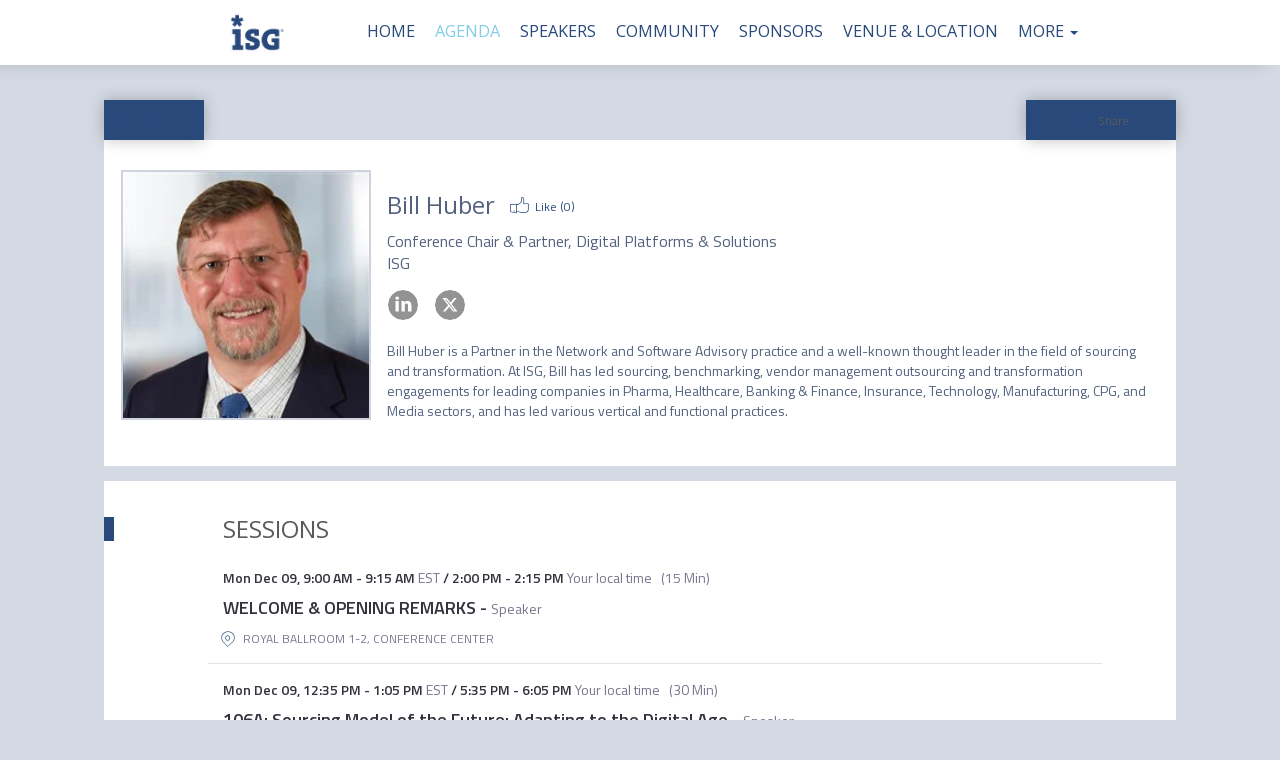

--- FILE ---
content_type: text/html; charset=utf-8
request_url: https://sourceit19.isg-one.com/agenda/speakers/505594
body_size: 25155
content:
<!DOCTYPE HTML>
<html lang="en">
<head>
    <title>
            ISG SourceIT – Agenda
    </title>
        <script nonce="65d780c636d9fb937a5f4be23ce0587e" type="application/json" id="bootstrap-data-isCookieConsentEnabled">false</script>
    
    <script nonce="65d780c636d9fb937a5f4be23ce0587e">
        window.__scriptTagTypeAttribute = 'block';
        window.__setScriptType = (script, type) => {
            if(script.type === type) {
                return;
            }
            const parent = script.parentNode;
            const newScript = script.cloneNode(true);
            newScript.type = type;
            parent.replaceChild(newScript, script);
        };
    
        window.__manageControlledScriptTypes = (getType) => {
            const allScripts = document.querySelectorAll('script');
            const targetedScripts = Array.from(allScripts).filter(script => script.dataset.gdpr || script.dataset.ccpa);
    
            targetedScripts.forEach(script => {
                const type = getType(script);
                window.__setScriptType(script, type);
            });
        }
    </script>
    
    <script nonce="65d780c636d9fb937a5f4be23ce0587e">
        const GDPRCategories = {
            'Store and/or access information on a device': 'block',
            'Apply market research to generate audience insights': 'block',
            'Develop and improve products': 'block',
        };
    
        const CCPACategories = {
            'Do Not Sell or Share My Personal Information': 'block'
        };
    
        const observer = new MutationObserver(mutations => {
            mutations.forEach(({ addedNodes }) => {
                Array.from(addedNodes)
                    .filter(node => node.nodeType === 1 && node.tagName === 'SCRIPT')
                    .forEach(script => {
                        const gdprScriptType = GDPRCategories[script.dataset.gdpr];
                        const ccpaScriptType = CCPACategories[script.dataset.ccpa];
                        if(script.type === 'block' && (gdprScriptType || ccpaScriptType)) {
                            window.__setScriptType(script, 'text/javascript');
                        }
                    });
            });
        });
        observer.observe(document.documentElement, {
            childList: true,
            subtree: true,
        });
        addEventListener("DOMContentLoaded", (event) => {
            observer.disconnect();
        });
    </script>
    
    
    
    
        <meta name="description" content="Sourcing industry, conference, summit, ISG, outsourcing, digital transformation, supply chain, bpo, vendor relations, risk management, strategic sourcing, vendor management, procurement, digital ecosystems, emerging technologies, collaborative sourcing, shelly palmer, greg Satell, blockchain">
    
    <meta http-equiv="Content-Type" content="text/html; charset=UTF-8">
    
    <meta name="classification"
          content="SourceIT, Bizzabo, Events, conferences, socialize, mobile, networking app">
    
    <meta name="distribution" content="Global">
    
    <meta name="rating" content="General">
    
    <meta name="creator" content="Bizzabo (www.bizzabo.com)">
    
    <meta name="publisher" content="SourceIT">
    
    <meta property="fb:app_id" content="326006960827949">
    <meta property="og:locale" content="en_US">
    <meta property="og:type" content="bizzabo:event">
    <meta property="og:url" content="https://sourceit19.isg-one.com">
        <meta property="og:title" content="ISG SourceIT – Agenda">
    
        <meta property="og:description" name="description" content="Sourcing industry, conference, summit, ISG, outsourcing, digital transformation, supply chain, bpo, vendor relations, risk management, strategic sourcing, vendor management, procurement, digital ecosystems, emerging technologies, collaborative sourcing, shelly palmer, greg Satell, blockchain">
    
        <meta property="og:image" content="https://assets-ext.bizzabo.com/bizzaboprod/image/upload/q_auto:best,c_crop,g_custom/v1573057102/x2qhztcdgvf9ych4dpdg.png">
    <meta name="twitter:card" content="summary">
    
    <meta name="twitter:app:name:iphone" content="Bizzabo - Event Networking">
    <meta name="twitter:app:id:iphone" content="408705047">
    <meta name="twitter:app:url:iphone" content="bizzabo://event/215079">
    <meta name="twitter:app:name:googleplay" content="Bizzabo - Event Networking">
    <meta name="twitter:app:id:googleplay" content="com.bizzabo.client">
    <meta name="twitter:app:url:googleplay" content="http://www.bizzabo.com/event/215079">
    
        <script nonce="65d780c636d9fb937a5f4be23ce0587e" type="application/ld+json">
            {
              "@context": "http://schema.org",
              "@type": "Event",
              "name": "SourceIT",
              "startDate": "2019-12-08 08:00",
              "location": {
                "@type": "Place",
                "name": "JW Marriott Miami Turnberry Resort &amp; Spa",
                "address": {
                  "@type": "PostalAddress",
                  "streetAddress": "19999 West Country Club Drive, Aventura, FL, USA",
                  "addressRegion": "FL",
                  "addressCountry": "US"
                }
              },
              "image": "",
              "description": "SourceIT has been designed to help you and your team harness the disruptive changes in sourcing and technology. ",
              "endDate": "2019-12-10 18:00",
               "offers": {
                    "@type": "Offer",
                    "url": "https://sourceit19.isg-one.com/page/1419348/registration"
                }
            }
    
        </script>
        <link rel="canonical" href="/agenda/speakers/505594" />
    <!-- This part was initially added -->
    <link rel="icon" type="image/ico" crossorigin=""
          href="https://cdn-static.bizzabo.com/bizzabo.images/events/favicons/bizzabo_favicon.ico"/>
    <link rel="shortcut icon" type="image/ico" crossorigin=""
          href="https://cdn-static.bizzabo.com/bizzabo.images/events/favicons/bizzabo_favicon.ico"/>
    <meta name="viewport" content="width=device-width, initial-scale=1"/> <!--320-->

    <link rel="stylesheet" crossorigin="anonymous" type="text/css" href="https://cdn-static.bizzabo.com/webattendee/ee55a94/css/bootstrap.min.css">
    <link rel="stylesheet" crossorigin="anonymous" type="text/css" href="https://cdn-static.bizzabo.com/webattendee/ee55a94/css/bizzabo-theme.css">
    <link rel="stylesheet" crossorigin="anonymous" type="text/css" href="https://cdn-static.bizzabo.com/webattendee/ee55a94/scripts/dist/MainStyles.css">

    <link href="https://fonts.googleapis.com/css?family=Open+Sans:300italic,400italic,700italic,400,300,600,700"
        rel="stylesheet" type="text/css">
    <link rel="stylesheet" type="text/css" crossorigin="anonymous" href="https://cdn-static.bizzabo.com/webattendee/ee55a94/scripts/web-common/editor-templates/css/trade.css?v=5617cc2517b894e96009a623da785b56">
    <link rel="stylesheet" type="text/css" href="https://cdnjs.cloudflare.com/ajax/libs/slick-carousel/1.6.0/slick.min.css" />
    <link rel="stylesheet" type="text/css" href="https://cdnjs.cloudflare.com/ajax/libs/slick-carousel/1.6.0/slick-theme.min.css" />
    <link rel="stylesheet" type="text/css" href="https://cdn-static.bizzabo.com/misc/rc-slider-8.6.0-index.css" />

       <link id="bz-google-fonts-link" class="bz-fonts" rel="stylesheet" type="text/css" href="https://fonts.googleapis.com/css?family=Open%20Sans%7CRoboto%20Slab&amp;display=swap">

      <style id="bz-custom-fonts-rules" class="bz-fonts" type="text/css">
              @font-face {
  font-family: "Calibri";
  font-style: normal;
  font-weight: 200;
  src: url("https://cdn-static.bizzabo.com/fonts/Calibri.woff");
  font-display: swap;
}
@font-face {
  font-family: "Calibri";
  font-style: normal;
  font-weight: 600;
  src: url("https://cdn-static.bizzabo.com/fonts/Calibri-Bold.woff");
  font-display: swap;
}
@font-face {
  font-family: "Calibri";
  font-style: italic;
  font-weight: 200;
  src: url("https://cdn-static.bizzabo.com/fonts/Calibri-Italic.woff");
  font-display: swap;
}
@font-face {
  font-family: "Calibri";
  font-style: italic;
  font-weight: 600;
  src: url("https://cdn-static.bizzabo.com/fonts/Calibri-Bold-Italic.woff");
  font-display: swap;
}
      </style>

    <style type="text/css">
             .custom-font {
            font-family: var(--title-font-family, 'Open Sans', sans-serif);
            }
            
                 .color-0,
                 .color-0.custom-color {
                    color: #ff8a26;
                }
            
                 .color-0-background,
                 .color-0-background.custom-color {
                    background-color: #ff8a26;
                }
            
                 .color-0-hover-opacity:hover,
                 .color-0-hover-opacity.custom-color:hover {
                    background-color: rgba(255, 138, 38, 0.8)
                }
            
                 .color-0-border,
                 .color-0-border.custom-color {
                    border-color: #ff8a26;
                }
            
                 .color-0-border-important,
                 .color-0-border-important.custom-color {
                    border-color: #ff8a26;
                }
            
                 .color-0-hover:hover,
                 .color-0-hover.custom-color:hover {
                    color: #ff8a26;
                }
            
                 .color-1,
                 .dropdown-menu > li > a.color-1,
                 .color-1.custom-color,
                 .dropdown-menu > li > a.color-1.custom-color {
                color: var(--page-main-color, #29497b);
                }
            
                 .color-1-background,
                 .color-1-background.custom-color {
                background-color: var(--page-main-color, #29497b);
                }
            
                 .color-1-hover-opacity:hover,
                 .color-1-hover-opacity.custom-color:hover {
                background-color: var(--page-main-light-color, rgba(41, 73, 123, 0.8));
                }
            
                 .color-1-hover-opacity-outline:hover,
                 .color-1-hover-opacity-outline.custom-color:hover {
                    background-color: var(--page-main-color-opacity-10, rgba(41, 73, 123, 0.1));
                }
            
                 .color-1-background-opacity,
                 .color-1-background-opacity.custom-color {
                background-color: var(--page-background-color, rgba(41, 73, 123, 0.2));
                }
            
                 .color-1-border,
                 .color-1-border.custom-color {
                border-color: var(--page-main-color, #29497b);
                }
            
                 .color-1-border-important,
                 .color-1-border-important.custom-color {
                border-color: #29497b;
                }
            
                 .color-1-selected.selected,
                 .color-1-selected.custom-color.selected,
                 .dropdown-menu > li > a.color-1,
                 .dropdown-menu > li > a.color-1.custom-color {
                color: #29497b;
                }
            
                 .color-1-hover:hover,
                 .color-1-hover.custom-color:hover,
                 .custom-color.selected.urban-nav-button-wrapper:hover .color-1-hover.custom-color.selected,
                 .dropdown-menu > li > a.color-1-hover:hover,
                 .dropdown-menu > li > a.color-1-hover.custom-color:hover {
                color: #29497b;
                }
            
            
             .color-2,
             .color-2.custom-color,
             .dropdown-menu > li > a.color-2,
             .dropdown-menu > li > a.color-2.custom-color {
            color: #75787b;
            }
            
             .color-2-background,
             .color-2-background.custom-color {
                background-color: #75787b;
            }
            
             .color-2-selected.selected,
             .color-2-selected.custom-color.selected,
             .dropdown-menu > li > a.color-2-selected.selected,
             .dropdown-menu > li > a.color-2-selected.custom-color.selected {
                color: #75787b;
            }
            
             .color-2-border,
             .color-2-border.custom-color {
            border-color: #75787b;
            }
            
             .color-3,
             .color-3.custom-color,
             .color-3-selected.selected,
             .color-3-selected.custom-color.selected,
             .dropdown-menu > li > a.color-3,
             .dropdown-menu > li > a.color-3.custom-color {
            color: #000000;
            }
            
             .color-3-background,
             .color-3-background.custom-color,
             .color-3-background-selected.selected,
             .color-3-background-selected.custom-color.selected {
            background-color: #000000;;
            }
            
             .color-3-border,
             .color-3-border.custom-color {
            border-color: #000000;
            }
            
             .color-4,
             .color-4.custom-color {
            color: #ffffff;
            }
            
             .color-4-background,
             .color-4-background.custom-color {
                background-color: #ffffff;
            }
            
             .color-4-background .tickets-widget-row.highlight-row,
             .color-4-background.custom-color .tickets-widget-row.highlight-row{
            background-color: rgba(41, 73, 123, 0.15);
            }
            
             .color-4-border,
             .color-4-border.custom-color {
            border-color: #ffffff;
            }
            
             .color-4-left-triangle:before,
             .color-4-left-triangle.custom-color:before {
                border-color: transparent;
                border-top-color: #ffffff;
            }
            
             .color-4-left-triangle:after,
             .color-4-left-triangle.custom-color:after {
                border-color: transparent;
                border-left-color: #ffffff;
            }
            
             .color-4-right-triangle:before,
             .color-4-right-triangle.custom-color:before {
            border-color: transparent;
            border-bottom-color: #ffffff;
            }
            
             .color-4-right-triangle:after,
             .color-4-right-triangle.custom-color:after {
            border-color: transparent;
            border-right-color: #ffffff;
            }
            
                 .color-5,
                 .color-5.custom-color,
                 .dropdown-menu > li > a.color-5,
                 .dropdown-menu > li > a.color-5.custom-color {
                    color: var(--color-5, #29497b);
                }
            
                 .color-5-background,
                 .color-5-background.custom-color {
                    background-color: var(--color-5-background, #29497b);
                }
            
                 .color-5-border,
                 .color-5-border.custom-color {
                    border-color: #29497b;
                }
            
                 .color-5-background-opacity,
                 .color-5-background-opacity.custom-color {
                    background-color: rgba(41, 73, 123, 0.85)
                }
            
                 .color-5-left-triangle:before,
                 .color-5-left-triangle.custom-color:before {
                    border-color: transparent;
                    border-top-color: #29497b;
                }
            
                 .color-5-left-triangle:after,
                 .color-5-left-triangle.custom-color:after {
                    border-color: transparent;
                    border-left-color: #29497b;
                }
            
                 .color-5-right-triangle:before,
                 .color-5-right-triangle.custom-color:before {
                    border-color: transparent;
                    border-bottom-color: #29497b;
                }
            
                 .color-5-right-triangle:after,
                 .color-5-right-triangle.custom-color:after {
                    border-color: transparent;
                    border-right-color: #29497b;
            }
            
             .widget-main-view,
             .ticket-form label:not(.error),
             .ticket-form h2,
             .ticket-form h5,
             .registration-footer label:not(.error) {
            color: #000000;
            }
            
            
            
             .color-1-menu-icons .inherit-custom-color { color: #29497b } 
             .color-2-menu-icons .inherit-custom-color { color: #75787b } 
             .color-3-menu-icons .inherit-custom-color { color: #000000 } 
             .color-4-menu-icons .inherit-custom-color { color: #ffffff } 
             .color-5-menu-icons .inherit-custom-color { color: #29497b } 
            
            
    .navColors .color-0,
    .navColors .color-0.custom-color {
        color: #81cee4;
    }

    .navColors .color-0-background,
    .navColors .color-0-background.custom-color {
        background-color: #81cee4;
    }

    .navColors .color-0-hover-opacity:hover,
    .navColors .color-0-hover-opacity.custom-color:hover {
        background-color: rgba(129, 206, 228, 0.8)
    }

    .navColors .color-0-border,
    .navColors .color-0-border.custom-color {
        border-color: #81cee4;
    }

    .navColors .color-0-border-important,
    .navColors .color-0-border-important.custom-color {
        border-color: #81cee4;
    }

    .navColors .color-0-hover:hover,
    .navColors .color-0-hover.custom-color:hover {
        color: #81cee4;
    }

    .navColors .color-1,
    .navColors .dropdown-menu > li > a.color-1,
    .navColors .color-1.custom-color,
    .navColors .dropdown-menu > li > a.color-1.custom-color {
    color: var(--page-main-color, #81cee4);
    }

    .navColors .color-1-background,
    .navColors .color-1-background.custom-color {
    background-color: var(--page-main-color, #81cee4);
    }

    .navColors .color-1-hover-opacity:hover,
    .navColors .color-1-hover-opacity.custom-color:hover {
    background-color: var(--page-main-light-color, rgba(129, 206, 228, 0.8));
    }

    .navColors .color-1-hover-opacity-outline:hover,
    .navColors .color-1-hover-opacity-outline.custom-color:hover {
        background-color: var(--page-main-color-opacity-10, rgba(129, 206, 228, 0.1));
    }

    .navColors .color-1-background-opacity,
    .navColors .color-1-background-opacity.custom-color {
    background-color: var(--page-background-color, rgba(129, 206, 228, 0.2));
    }

    .navColors .color-1-border,
    .navColors .color-1-border.custom-color {
    border-color: var(--page-main-color, #81cee4);
    }

    .navColors .color-1-border-important,
    .navColors .color-1-border-important.custom-color {
    border-color: #81cee4;
    }

    .navColors .color-1-selected.selected,
    .navColors .color-1-selected.custom-color.selected,
    .navColors .dropdown-menu > li > a.color-1,
    .navColors .dropdown-menu > li > a.color-1.custom-color {
    color: #81cee4;
    }

    .navColors .color-1-hover:hover,
    .navColors .color-1-hover.custom-color:hover,
    .navColors .custom-color.selected.urban-nav-button-wrapper:hover .color-1-hover.custom-color.selected,
    .navColors .dropdown-menu > li > a.color-1-hover:hover,
    .navColors .dropdown-menu > li > a.color-1-hover.custom-color:hover {
    color: #81cee4;
    }


.navColors .color-2,
.navColors .color-2.custom-color,
.navColors .dropdown-menu > li > a.color-2,
.navColors .dropdown-menu > li > a.color-2.custom-color {
color: #ffffff;
}

.navColors .color-2-background,
.navColors .color-2-background.custom-color {
    background-color: #ffffff;
}

.navColors .color-2-selected.selected,
.navColors .color-2-selected.custom-color.selected,
.navColors .dropdown-menu > li > a.color-2-selected.selected,
.navColors .dropdown-menu > li > a.color-2-selected.custom-color.selected {
    color: #ffffff;
}

.navColors .color-2-border,
.navColors .color-2-border.custom-color {
border-color: #ffffff;
}

.navColors .color-3,
.navColors .color-3.custom-color,
.navColors .color-3-selected.selected,
.navColors .color-3-selected.custom-color.selected,
.navColors .dropdown-menu > li > a.color-3,
.navColors .dropdown-menu > li > a.color-3.custom-color {
color: #b0b0b0;
}

.navColors .color-3-background,
.navColors .color-3-background.custom-color,
.navColors .color-3-background-selected.selected,
.navColors .color-3-background-selected.custom-color.selected {
background-color: #b0b0b0;;
}

.navColors .color-3-border,
.navColors .color-3-border.custom-color {
border-color: #b0b0b0;
}

.navColors .color-4,
.navColors .color-4.custom-color {
color: #ffffff;
}

.navColors .color-4-background,
.navColors .color-4-background.custom-color {
    background-color: #ffffff;
}

.navColors .color-4-background .tickets-widget-row.highlight-row,
.navColors .color-4-background.custom-color .tickets-widget-row.highlight-row{
background-color: rgba(129, 206, 228, 0.15);
}

.navColors .color-4-border,
.navColors .color-4-border.custom-color {
border-color: #ffffff;
}

.navColors .color-4-left-triangle:before,
.navColors .color-4-left-triangle.custom-color:before {
    border-color: transparent;
    border-top-color: #ffffff;
}

.navColors .color-4-left-triangle:after,
.navColors .color-4-left-triangle.custom-color:after {
    border-color: transparent;
    border-left-color: #ffffff;
}

.navColors .color-4-right-triangle:before,
.navColors .color-4-right-triangle.custom-color:before {
border-color: transparent;
border-bottom-color: #ffffff;
}

.navColors .color-4-right-triangle:after,
.navColors .color-4-right-triangle.custom-color:after {
border-color: transparent;
border-right-color: #ffffff;
}

    .navColors .color-5,
    .navColors .color-5.custom-color,
    .navColors .dropdown-menu > li > a.color-5,
    .navColors .dropdown-menu > li > a.color-5.custom-color {
        color: var(--color-5, #29497b);
    }

    .navColors .color-5-background,
    .navColors .color-5-background.custom-color {
        background-color: var(--color-5-background, #29497b);
    }

    .navColors .color-5-border,
    .navColors .color-5-border.custom-color {
        border-color: #29497b;
    }

    .navColors .color-5-background-opacity,
    .navColors .color-5-background-opacity.custom-color {
        background-color: rgba(41, 73, 123, 0.85)
    }

    .navColors .color-5-left-triangle:before,
    .navColors .color-5-left-triangle.custom-color:before {
        border-color: transparent;
        border-top-color: #29497b;
    }

    .navColors .color-5-left-triangle:after,
    .navColors .color-5-left-triangle.custom-color:after {
        border-color: transparent;
        border-left-color: #29497b;
    }

    .navColors .color-5-right-triangle:before,
    .navColors .color-5-right-triangle.custom-color:before {
        border-color: transparent;
        border-bottom-color: #29497b;
    }

    .navColors .color-5-right-triangle:after,
    .navColors .color-5-right-triangle.custom-color:after {
        border-color: transparent;
        border-right-color: #29497b;
}

.navColors .widget-main-view,
.navColors .ticket-form label:not(.error),
.navColors .ticket-form h2,
.navColors .ticket-form h5,
.navColors .registration-footer label:not(.error) {
color: #b0b0b0;
}



 .color-1-menu-icons .inherit-custom-color { color: #81cee4 } 
 .color-2-menu-icons .inherit-custom-color { color: #ffffff } 
 .color-3-menu-icons .inherit-custom-color { color: #b0b0b0 } 
 .color-4-menu-icons .inherit-custom-color { color: #ffffff } 
 .color-5-menu-icons .inherit-custom-color { color: #29497b } 

    </style>
    		    <link rel="stylesheet" type="text/css" crossorigin="anonymous" href="https://cdn-static.bizzabo.com/bizzabo.resources/events/files/215079_CustomCss.css?_cb=1612373376000" />

    
    <script nonce="65d780c636d9fb937a5f4be23ce0587e">
    var _prum = [['id', '57861b70abe53dab50237987'],
        ['mark', 'firstbyte', (new Date()).getTime()]];
    (function() {
        var s = document.getElementsByTagName('script')[0]
                , p = document.createElement('script');
        p.async = 'async';
        p.src = '//rum-static.pingdom.net/prum.min.js';
        s.parentNode.insertBefore(p, s);
    })();
</script>


                <noscript class="global-header-custom-code-opener "></noscript>
                <!-- Start of HubSpot Embed Code -->
        <script type="text/javascript" id="hs-script-loader" async="" defer="" src="//js.hs-scripts.com/5432853.js" nonce="65d780c636d9fb937a5f4be23ce0587e"></script>
        <!-- End of HubSpot Embed Code -->
        <script type="text/javascript" nonce="65d780c636d9fb937a5f4be23ce0587e">
        _linkedin_partner_id = "1283673";
        window._linkedin_data_partner_ids = window._linkedin_data_partner_ids || [];
        window._linkedin_data_partner_ids.push(_linkedin_partner_id);
        </script><script type="text/javascript" nonce="65d780c636d9fb937a5f4be23ce0587e">
        (function(){var s = document.getElementsByTagName("script")[0];
        var b = document.createElement("script");
        b.type = "text/javascript";b.async = true;
        b.src = "https://snap.licdn.com/li.lms-analytics/insight.min.js";
        s.parentNode.insertBefore(b, s);})();
        </script>
        <noscript>
        <img height="1" width="1" style="display:none;" alt="" src="https://px.ads.linkedin.com/collect/?pid=1283673&fmt=gif" />
        </noscript>
        <!-- Hotjar Tracking Code for https://sourceit19.isg-one.com/ -->
        <script nonce="65d780c636d9fb937a5f4be23ce0587e">
            (function(h,o,t,j,a,r){
                h.hj=h.hj||function(){(h.hj.q=h.hj.q||[]).push(arguments)};
                h._hjSettings={hjid:1568454,hjsv:6};
                a=o.getElementsByTagName('head')[0];
                r=o.createElement('script');r.async=1;
                r.src=t+h._hjSettings.hjid+j+h._hjSettings.hjsv;
                a.appendChild(r);
            })(window,document,'https://static.hotjar.com/c/hotjar-','.js?sv=');
        </script>
        
        
        
                <noscript class="global-header-custom-code-closer "></noscript>

    <script nonce="65d780c636d9fb937a5f4be23ce0587e">
        (function(s,t,a,n){s[t]||(s[t]=a,n=s[a]=function(){n.q.push(arguments)},
                n.q=[],n.v=2,n.l=1*new Date)})(window,"InstanaEumObject","ineum");
    
        ineum('reportingUrl', 'https://eum-blue-saas.instana.io');
        ineum('key', '');
        ineum('trackSessions');
    </script>
    <script nonce="65d780c636d9fb937a5f4be23ce0587e" defer crossorigin="anonymous" src="https://eum.instana.io/eum.min.js"></script></head>

<body class="">


    <header class="navigation-header navColors">
        <div class="trade-template section-undefined" data-server-rendered="true" data-model-id="undefined">    <nav class="template-nav navbar navbar-default custom-color color-2-background">
        <div class="container-fluid">
            <!-- Brand and toggle get grouped for better mobile display -->
            <div class="navbar-header make-relative">
                    <div class="color-5-menu-icons header-top-me hidden-sm hidden-md hidden-lg   hide ">
                        
                            <div class="more-tabs-dropdown dropdown-tip me-btn-holder notifications-hide">
                                <button data-toggle="dropdown" class="link-button" aria-haspopup="true" aria-label="Notifications">
                                    <span class="noselect">
                                        <span class="me-messages">
                                            <span class="me-messages-badge notifications hide"></span>
                                            <span class="me-menu-button me-menu-notifications">
                                                <i class="fa icon-notification_new inherit-custom-color"></i>
                                                <i class="fa icon-notification_new_hover icon-hover inherit-custom-color"></i>
                                            </span>
                                        </span>
                                    </span>
                                </button>
                        
                                <ul class="dropdown-menu me-dropdown-notifications" role="menu">
                                    <li role="menuitem"><a class="navigation-dropdown-li notifications-list">
                                        <span class="notifications-message-empty-text ">No notifications yet.</span>
                                    </a></li>
                                </ul>
                            </div>
                        
                        
                        <div class="more-tabs-dropdown dropdown-tip me-btn-holder me-avatar">
                            <button data-toggle="dropdown" class="link-button" aria-haspopup="true" aria-label="profile menu">
                                <span class="me-menu-show-dropdown noselect">
                                        <i class="fa icon-Avatar inherit-custom-color"></i>
                                    <i class="fa fa-chevron-down inherit-custom-color"></i>
                                </span>
                            </button>
                        
                            <ul class="dropdown-menu" role="menu">
                                <li role="none"><a role="menuitem" tabindex="0" class="navigation-dropdown-li me-menu-sign-out">Sign Out</a></li>
                            </ul>
                        </div>
                    </div>
                <button type="button" class="navbar-toggle collapsed" data-toggle="collapse" data-target="#bs-example-navbar-collapse-1">
                    <span class="sr-only">Toggle navigation</span>
                    <span class="icon-bar custom-color color-5-background"></span>
                    <span class="icon-bar custom-color color-5-background"></span>
                    <span class="icon-bar custom-color color-5-background"></span>
                </button>
                <span class="navbar-brand visible-xs custom-color color-5 col-xs-7 navbar-brand-logo">
                            <div class="image-container-item">
                                    <a href="https://isg-one.com/"  target="_top" >
                                        <img name="logo-url" src="https://res.cloudinary.com/bizzaboprod/image/upload/c_crop,g_custom,f_auto/v1573681807/fc4bprwxydohjrfu7d4a.png" alt="logo image" crossorigin="anonymous">
                                    </a>
                            </div>
                </span></div>
            <div class="collapse navbar-collapse" id="bs-example-navbar-collapse-1">
                <ul class="nav navbar-nav show-more-tab">
                            <li class="logo-li-holder hidden-sm hidden-xs">
                                <div class="image-container-item">
                                        <a href="https://isg-one.com/"  target="_top" >
                                            <img name="logo-url" src="https://res.cloudinary.com/bizzaboprod/image/upload/c_crop,g_custom,f_auto/v1573681807/fc4bprwxydohjrfu7d4a.png" alt="logo image" crossorigin="anonymous">
                                        </a>
                                </div>
                            </li>

                        <li class="more-tabs-dropdown dropdown-tip custom-color color-2-background">
                            <a data-toggle="dropdown" class="dropdown-toggle nav-button-wrapper business-nav-button-wrapper">
                                <div class="business-nav-menu-btn nav-menu-btn custom-color color-5 color-1-border color-1-hover color-1-selected noselect">
                                    More
                                    <b class="caret"></b>
                                </div>
                            </a>

                            <ul class="dropdown-menu nav-tabs-dropdown classic custom-color color-2-background">
                            </ul>
                        </li>
                </ul>
            </div>

        </div>
    </nav>
</div>
    </header>

    <div class="auth-view hide ">
        <div data-iframe-height class="auth-view-box ">
            <div class="auth-view-box-join-view">    <div class="sign-up-wrapper expand-box expand-box-open ">
        
                <div class="auth-wrapper-signin">
                    Registered User? <a><span class="switch-sign-up-login-link custom-color color-1">Login</span></a>
                </div>
        
                <section class="auth-view-box-join">
                    
        
                    <div class="welcome-message-container">
                        
                    </div>
        
                    <div class="sign-up-box expand-box sign-up-email-password expand-box-open sign-up-cls">
                        <input type="text" name="primaryEmail" placeholder="Email Address"
                               value="undefined" title="primary email">
                        <span class="standard-form-error error-primaryEmail margin-left-none"></span>
                        <input type="password" name="password" placeholder="Set Password" title="password">
                        <span class="standard-form-error error-password margin-left-none"></span>
                        <div class="login-box-midsize-text forgot-password">
                            <a class="forgot-password-link custom-color color-1">Forgot Password?</a>
                        </div>
                        <a class="button ladda-button button-big-blue sign-up-email-password-button custom-color color-1-background"
                           data-style="slide-up"><span class="ladda-label">Sign Up</span></a>
                    </div>
        
                    <div class="login-error-wrapper"></div>
                    <img src="https://cdn-static.bizzabo.com/webattendee/ee55a94/images/loader/bizzabo-loader.gif" width="48" height="40" class="loading hide" alt="loader image">
        
                </section>
            </div>
        
        
            <div class="login-wrapper expand-box expand-box-open hide">
        
                <div class="auth-wrapper-signin">
                    New User? <a><span class="switch-sign-up-login-link custom-color color-1">Sign Up</span></a>
                </div>
                <section class="auth-view-box-join">
                    <div class="welcome-message-container">
                        
                    </div>
        
                    <div class="expand-box expand-box-open">
        
                        <div class="sign-up-box sign-up-email-password qa-community-login-form sign-in-cls">
                            <input type="text" name="primaryEmail" placeholder="Email Address"
                                   value="undefined" title="primary email">
                            <span class="standard-form-error error-primaryEmail margin-left-none"></span>
                            <input type="password" name="password" placeholder="Password" title="password">
                            <span class="standard-form-error error-password margin-left-none"></span>
                            <div class="login-box-midsize-text forgot-password">
                                <a class="forgot-password-link custom-color color-1">Forgot Password?</a>
                            </div>
                            <a class="button ladda-button button-big-blue sign-in-email-password-button custom-color color-1-background"
                               data-style="slide-up"><span class="ladda-label">Login</span></a>
                        </div>
                    </div>
                    <div class="login-error-wrapper"></div>
                    <img src="https://cdn-static.bizzabo.com/webattendee/ee55a94/images/loader/bizzabo-loader.gif" width="48" height="40" class="loading hide" alt="loader image">
        
                </section>
            </div>
        
        </div>
        </div>
    </div>

<div class="tutorial-popup hidden-xs"></div>

<div class="react-main ">
    <div class="main-react-view"></div>
</div>

<div class="switch-email"></div>

            <footer >
                <div class="footer">
                    <div class="main-app-container">
                        <div class="col-xs-12">
                            <div class="row footer-wrapper hidden-xs">
                                <div class="col-sm-12 text-center">
                                    <div class="add-to-calendar inline margin-right-small"></div>
                                    <div class="inline">
                                        <!-- privacy button start-->
        
                                        <!-- privacy button end-->
                                    </div>
                                    <div class="footer-logo-wrapper inline">
                                      <span class="link-button js-contact-organizer-action footer-text-color">Contact the organizer</span>
                                    </div>
                                </div>
                            </div>
        
                            <div class="footer-wrapper visible-xs">
                                <div class="text-center">
                                    <div class="add-to-calendar"></div>
                                    <div class="footer-logo-wrapper">
                                        <!-- privacy button start-->
        
                                        <!-- privacy button end-->
                                      <span class="link-button js-contact-organizer-action footer-text-color">Contact the organizer</span>
                                    </div>
                                </div>
                            </div>
                        </div>
                    </div>
                </div>
            </footer>


<script nonce="65d780c636d9fb937a5f4be23ce0587e" type="application/json" id="bootstrap-data-event">{&quot;cover-photo-set&quot;:{&quot;blur&quot;:&quot;https://res.cloudinary.com/bizzaboprod/image/upload/c_crop,g_custom,f_auto/w_1050,h_435,c_fit,fl_any_format,q_auto:best,e_blur:1300/jawsfzym7wctohtqjfhm.png&quot;,&quot;large&quot;:&quot;https://res.cloudinary.com/bizzaboprod/image/upload/c_crop,g_custom,f_auto/w_1050,h_435,c_fit,fl_any_format,q_auto:best/jawsfzym7wctohtqjfhm.png&quot;,&quot;medium&quot;:&quot;https://res.cloudinary.com/bizzaboprod/image/upload/c_crop,g_custom,f_auto/w_600,h_180,c_fit,fl_any_format,q_auto:best/jawsfzym7wctohtqjfhm.png&quot;,&quot;small&quot;:&quot;https://res.cloudinary.com/bizzaboprod/image/upload/c_crop,g_custom,f_auto/w_560,h_220,c_fit,f_auto,q_auto:best/jawsfzym7wctohtqjfhm.png&quot;},&quot;created&quot;:1556735342000,&quot;local-end-date&quot;:&quot;2019-12-10 18:00&quot;,&quot;end-date&quot;:1576018800000,&quot;header-logo-url&quot;:&quot;https://assets-ext.bizzabo.com/bizzaboprod/image/upload/q_auto:best,c_crop,g_custom/v1573057102/x2qhztcdgvf9ych4dpdg.png&quot;,&quot;id&quot;:215079,&quot;private&quot;:false,&quot;logo-set&quot;:{&quot;blur&quot;:&quot;https://assets-ext.bizzabo.com/bizzaboprod/image/upload/q_auto:best,c_crop,g_custom/v1573057102/x2qhztcdgvf9ych4dpdg.png&quot;,&quot;large&quot;:&quot;https://assets-ext.bizzabo.com/bizzaboprod/image/upload/q_auto:best,c_crop,g_custom/v1573057102/x2qhztcdgvf9ych4dpdg.png&quot;,&quot;medium&quot;:&quot;https://assets-ext.bizzabo.com/bizzaboprod/image/upload/q_auto:best,c_crop,g_custom/v1573057102/x2qhztcdgvf9ych4dpdg.png&quot;,&quot;small&quot;:&quot;https://assets-ext.bizzabo.com/bizzaboprod/image/upload/q_auto:best,c_crop,g_custom/v1573057102/x2qhztcdgvf9ych4dpdg.png&quot;},&quot;name&quot;:&quot;SourceIT&quot;,&quot;privacy&quot;:&quot;public&quot;,&quot;splash-screen-duration&quot;:2500,&quot;splash-screen-interval&quot;:120,&quot;local-start-date&quot;:&quot;2019-12-08 08:00&quot;,&quot;start-date&quot;:1575810000000,&quot;support-email&quot;:&quot;registrar@isg-one.net&quot;,&quot;time-zone-id&quot;:&quot;America/New_York&quot;,&quot;unique-name&quot;:215079,&quot;venue&quot;:{&quot;address-1&quot;:&quot;Legacy Dr&quot;,&quot;city&quot;:&quot;Aventura&quot;,&quot;country&quot;:&quot;US&quot;,&quot;display-address&quot;:&quot;19999 West Country Club Drive, Aventura, FL, USA&quot;,&quot;latitude&quot;:25.958211,&quot;longitude&quot;:-80.1388174,&quot;name&quot;:&quot;JW Marriott Miami Turnberry Resort &amp; Spa&quot;,&quot;state&quot;:&quot;FL&quot;},&quot;account-id&quot;:132094,&quot;agendaUrl&quot;:&quot;https://sourceit19.isg-one.com/agenda&quot;,&quot;associatedOnly&quot;:true,&quot;attendees-from-registration&quot;:false,&quot;build-community&quot;:false,&quot;communityUrl&quot;:&quot;https://sourceit19.isg-one.com/community&quot;,&quot;cover-photo-url&quot;:&quot;https://res.cloudinary.com/bizzaboprod/image/upload/c_crop,g_custom,f_auto/v1575751475/jawsfzym7wctohtqjfhm.png&quot;,&quot;custom-button-1-name&quot;:&quot;Exclusive Report Download&quot;,&quot;custom-button-1-url&quot;:&quot;https://s3.amazonaws.com/bizzabo.users.files/132094/215079/2074208/2019%20SourceIT%20Client%20Provider%20Relationship%20Report%20-%20Digital.pdf&quot;,&quot;description&quot;:&quot;SourceIT has been designed to help you and your team harness the disruptive changes in sourcing and technology. &quot;,&quot;download-app-links&quot;:true,&quot;aggregated-data&quot;:{&quot;allow-ticketing&quot;:true,&quot;enableMobileApp&quot;:true,&quot;push-notifications-left&quot;:0,&quot;rsvp-count&quot;:0,&quot;widget-watch-count&quot;:0},&quot;eventType&quot;:&quot;MSE&quot;,&quot;features&quot;:{&quot;agenda&quot;:true,&quot;community&quot;:true,&quot;id&quot;:278673,&quot;matchmaking&quot;:false,&quot;partners&quot;:true,&quot;polls&quot;:false,&quot;scheduledMeetings&quot;:false,&quot;speakers&quot;:true,&quot;spontaneousMeetings&quot;:false,&quot;twitter&quot;:false},&quot;groupId&quot;:18165,&quot;hideDates&quot;:false,&quot;homepage-url&quot;:&quot;https://sourceit19.isg-one.com&quot;,&quot;indoor-map-url&quot;:&quot;https://res.cloudinary.com/bizzaboprod/image/upload/c_crop,g_custom,f_auto/v1575058438/fgcwzenxtw71a9cgqzof.png&quot;,&quot;invite-guests&quot;:false,&quot;isArchived&quot;:false,&quot;isTemplate&quot;:false,&quot;joinCommunityOnRegistration&quot;:false,&quot;landing-page-url&quot;:&quot;https://sourceit19.isg-one.com&quot;,&quot;onlyEventDomain&quot;:true,&quot;poll-count&quot;:0,&quot;productType&quot;:&quot;bizzabo&quot;,&quot;registrationType&quot;:&quot;paid&quot;,&quot;registrationsUrl&quot;:&quot;https://sourceit19.isg-one.com/page/1419348/registration&quot;,&quot;seoEnabled&quot;:true,&quot;shouldCloneAgenda&quot;:false,&quot;status&quot;:&quot;published&quot;,&quot;twitter-handle&quot;:&quot;ISG_News&quot;,&quot;twitter-hashtag&quot;:&quot;ISGSourceIT&quot;,&quot;websiteType&quot;:&quot;whitelabel&quot;,&quot;whitelabelPath&quot;:&quot;/&quot;,&quot;whitelabelUrl&quot;:&quot;sourceit19.isg-one.com&quot;,&quot;whitelabel-web&quot;:false,&quot;whitelabelWidgetEnabled&quot;:false}</script>
<script nonce="65d780c636d9fb937a5f4be23ce0587e" type="application/json" id="bootstrap-data-isVerifiedObject">{&quot;isVerified&quot;:false,&quot;verifiedUserEmail&quot;:&quot;undefined&quot;}</script>
<script nonce="65d780c636d9fb937a5f4be23ce0587e" type="application/json" id="bootstrap-data-me">{&quot;isJoined&quot;:false}</script>
<script nonce="65d780c636d9fb937a5f4be23ce0587e" type="application/json" id="bootstrap-data-siteConf">{&quot;template&quot;:&quot;trade&quot;,&quot;font&quot;:&quot;&#x27;Open Sans&#x27;, sans-serif&quot;,&quot;footer&quot;:true,&quot;navigationBarLogo&quot;:&quot;https://res.cloudinary.com/bizzaboprod/image/upload/c_crop,g_custom,f_auto/v1573681807/fc4bprwxydohjrfu7d4a.png&quot;,&quot;navigationBarLogoVisible&quot;:true,&quot;navColor0&quot;:&quot;#81cee4&quot;,&quot;navColor1&quot;:&quot;#81cee4&quot;,&quot;navColor2&quot;:&quot;#ffffff&quot;,&quot;navColor3&quot;:&quot;#b0b0b0&quot;,&quot;navColor4&quot;:&quot;#ffffff&quot;,&quot;navColor5&quot;:&quot;#29497b&quot;,&quot;hideNavbar&quot;:false,&quot;hideHomeTab&quot;:false,&quot;mobileTabs&quot;:false,&quot;navigationBarLogoUrl&quot;:&quot;https://isg-one.com/&quot;,&quot;customCssEnable&quot;:true,&quot;customCssUrl&quot;:&quot;https://cdn-static.bizzabo.com/bizzabo.resources/events/files/215079_CustomCss.css?_cb=1612373376000&quot;,&quot;modified&quot;:1612373376000,&quot;headerJsEnable&quot;:false,&quot;footerJsEnable&quot;:false,&quot;enableJs&quot;:true,&quot;headerCustomCodeEnable&quot;:true,&quot;headerCustomCodeUrl&quot;:&quot;https://cdn-static.bizzabo.com/bizzabo.resources/events/files/132094/215079/215079_CustomCodeHeader.html&quot;,&quot;footerCustomCodeEnable&quot;:true,&quot;footerCustomCodeUrl&quot;:&quot;https://cdn-static.bizzabo.com/bizzabo.resources/events/files/132094/215079/215079_CustomCodeFooter.html&quot;,&quot;enableCustomCode&quot;:true,&quot;tabs&quot;:[{&quot;id&quot;:1419336,&quot;type&quot;:&quot;home&quot;,&quot;visible&quot;:true,&quot;url&quot;:&quot;https://sourceit19.isg-one.com/home?widget=true&quot;,&quot;name&quot;:&quot;Home&quot;,&quot;position&quot;:0,&quot;mobileName&quot;:&quot;Home&quot;,&quot;mobilePosition&quot;:0,&quot;mobileVisible&quot;:true,&quot;seoEnabled&quot;:true,&quot;seoTitle&quot;:&quot;ISG SourceIT – Home&quot;,&quot;seoDescription&quot;:&quot;Sourcing industry, conference, summit, ISG, outsourcing, digital transformation, supply chain, bpo, vendor relations, risk management, strategic sourcing, vendor management, procurement, digital ecosystems, emerging technologies, collaborative sourcing, shelly palmer, greg Satell, blockchain&quot;,&quot;headerJsEnable&quot;:false,&quot;footerJsEnable&quot;:false,&quot;headerCustomCodeEnable&quot;:true,&quot;headerCustomCodeUrl&quot;:&quot;https://cdn-static.bizzabo.com/bizzabo.resources/events/files/132094/215079/215079_1419336_CustomCodeHeader.html&quot;,&quot;footerCustomCodeEnable&quot;:true,&quot;footerCustomCodeUrl&quot;:&quot;https://cdn-static.bizzabo.com/bizzabo.resources/events/files/132094/215079/215079_1419336_CustomCodeFooter.html&quot;},{&quot;id&quot;:1419337,&quot;type&quot;:&quot;agenda&quot;,&quot;visible&quot;:true,&quot;url&quot;:&quot;https://sourceit19.isg-one.com/agenda?widget=true&quot;,&quot;name&quot;:&quot;Agenda&quot;,&quot;position&quot;:3,&quot;mobileName&quot;:&quot;Agenda&quot;,&quot;mobilePosition&quot;:3,&quot;mobileVisible&quot;:true,&quot;seoEnabled&quot;:true,&quot;seoTitle&quot;:&quot;ISG SourceIT – Agenda&quot;,&quot;seoDescription&quot;:&quot;Sourcing industry, conference, summit, ISG, outsourcing, digital transformation, supply chain, bpo, vendor relations, risk management, strategic sourcing, vendor management, procurement, digital ecosystems, emerging technologies, collaborative sourcing, shelly palmer, greg Satell, blockchain&quot;,&quot;headerJsEnable&quot;:true,&quot;footerJsEnable&quot;:true,&quot;headerCustomCodeEnable&quot;:true,&quot;footerCustomCodeEnable&quot;:true,&quot;selected&quot;:true},{&quot;id&quot;:1419338,&quot;type&quot;:&quot;speakers&quot;,&quot;visible&quot;:true,&quot;url&quot;:&quot;https://sourceit19.isg-one.com/page/1419338/speakers?widget=true&quot;,&quot;name&quot;:&quot;Speakers&quot;,&quot;position&quot;:4,&quot;mobileName&quot;:&quot;Speakers&quot;,&quot;mobilePosition&quot;:4,&quot;mobileVisible&quot;:true,&quot;seoEnabled&quot;:true,&quot;seoTitle&quot;:&quot;ISG SourceIT– Speakers&quot;,&quot;seoDescription&quot;:&quot;Sourcing industry, conference, summit, ISG, outsourcing, digital transformation, supply chain,  shelly palmer, greg Satell&quot;,&quot;headerJsEnable&quot;:true,&quot;footerJsEnable&quot;:true,&quot;headerCustomCodeEnable&quot;:true,&quot;footerCustomCodeEnable&quot;:true},{&quot;id&quot;:1419341,&quot;type&quot;:&quot;community&quot;,&quot;visible&quot;:true,&quot;url&quot;:&quot;https://sourceit19.isg-one.com/community?widget=true&quot;,&quot;name&quot;:&quot;Community&quot;,&quot;position&quot;:5,&quot;mobileName&quot;:&quot;Community&quot;,&quot;mobilePosition&quot;:5,&quot;mobileVisible&quot;:true,&quot;seoEnabled&quot;:true,&quot;headerJsEnable&quot;:true,&quot;footerJsEnable&quot;:true,&quot;headerCustomCodeEnable&quot;:true,&quot;footerCustomCodeEnable&quot;:true},{&quot;id&quot;:1419339,&quot;type&quot;:&quot;sponsors&quot;,&quot;visible&quot;:true,&quot;url&quot;:&quot;https://sourceit19.isg-one.com/page/1419339/sponsors?widget=true&quot;,&quot;name&quot;:&quot;Sponsors&quot;,&quot;position&quot;:6,&quot;mobileName&quot;:&quot;Sponsors&quot;,&quot;mobilePosition&quot;:6,&quot;mobileVisible&quot;:true,&quot;seoEnabled&quot;:true,&quot;seoTitle&quot;:&quot;Sponsors&quot;,&quot;seoDescription&quot;:&quot;Sourcing industry, conference, summit, ISG, outsourcing, digital transformation, supply chain, bpo, vendor relations, risk management, strategic sourcing, vendor management, procurement, digital ecosystems, emerging technologies, collaborative sourcing, shelly palmer, greg Satell, blockchain&quot;,&quot;headerJsEnable&quot;:true,&quot;footerJsEnable&quot;:true,&quot;headerCustomCodeEnable&quot;:true,&quot;footerCustomCodeEnable&quot;:true},{&quot;id&quot;:1419349,&quot;type&quot;:&quot;custom&quot;,&quot;visible&quot;:true,&quot;urlName&quot;:&quot;venue-location&quot;,&quot;url&quot;:&quot;https://sourceit19.isg-one.com/page/1419349/venue-location?widget=true&quot;,&quot;name&quot;:&quot;Venue &amp; Location&quot;,&quot;position&quot;:7,&quot;mobileName&quot;:&quot;Venue &amp; Location&quot;,&quot;mobilePosition&quot;:7,&quot;mobileVisible&quot;:true,&quot;seoEnabled&quot;:true,&quot;headerJsEnable&quot;:false,&quot;footerJsEnable&quot;:false,&quot;headerCustomCodeEnable&quot;:false,&quot;footerCustomCodeEnable&quot;:false},{&quot;id&quot;:1419348,&quot;type&quot;:&quot;custom&quot;,&quot;visible&quot;:true,&quot;urlName&quot;:&quot;registration&quot;,&quot;url&quot;:&quot;https://sourceit19.isg-one.com/page/1419348/registration?widget=true&quot;,&quot;name&quot;:&quot;Registration&quot;,&quot;position&quot;:15,&quot;mobileName&quot;:&quot;Registration&quot;,&quot;mobilePosition&quot;:15,&quot;mobileVisible&quot;:true,&quot;seoEnabled&quot;:true,&quot;headerJsEnable&quot;:true,&quot;footerJsEnable&quot;:true,&quot;headerCustomCodeEnable&quot;:true,&quot;footerCustomCodeEnable&quot;:true},{&quot;id&quot;:1420475,&quot;type&quot;:&quot;custom&quot;,&quot;visible&quot;:true,&quot;urlName&quot;:&quot;networking&quot;,&quot;url&quot;:&quot;https://sourceit19.isg-one.com/page/1420475/networking?widget=true&quot;,&quot;name&quot;:&quot;Networking&quot;,&quot;position&quot;:16,&quot;mobileName&quot;:&quot;Networking&quot;,&quot;mobilePosition&quot;:16,&quot;mobileVisible&quot;:true,&quot;seoEnabled&quot;:true,&quot;seoTitle&quot;:&quot;ISG SourceIT– Networking&quot;,&quot;seoDescription&quot;:&quot;Sourcing industry, conference, summit, ISG, outsourcing, digital transformation, supply chain, bpo, vendor relations, risk management, strategic sourcing, vendor management, procurement, digital ecosystems, emerging technologies, collaborative sourcing, shelly palmer, greg Satell, blockchain&quot;,&quot;headerJsEnable&quot;:false,&quot;footerJsEnable&quot;:false,&quot;headerCustomCodeEnable&quot;:false,&quot;footerCustomCodeEnable&quot;:false},{&quot;id&quot;:1420463,&quot;type&quot;:&quot;custom&quot;,&quot;visible&quot;:true,&quot;urlName&quot;:&quot;play-golf-&quot;,&quot;url&quot;:&quot;https://sourceit19.isg-one.com/page/1420463/play-golf-?widget=true&quot;,&quot;name&quot;:&quot;Play Golf &quot;,&quot;position&quot;:17,&quot;mobileName&quot;:&quot;Play Golf &quot;,&quot;mobilePosition&quot;:17,&quot;mobileVisible&quot;:true,&quot;seoEnabled&quot;:true,&quot;headerJsEnable&quot;:false,&quot;footerJsEnable&quot;:false,&quot;headerCustomCodeEnable&quot;:false,&quot;footerCustomCodeEnable&quot;:false}],&quot;accessibilityBiggerIdentifiers&quot;:false,&quot;color0&quot;:&quot;#ff8a26&quot;,&quot;color1&quot;:&quot;#29497b&quot;,&quot;color2&quot;:&quot;#75787b&quot;,&quot;color3&quot;:&quot;#000000&quot;,&quot;color4&quot;:&quot;#ffffff&quot;,&quot;color5&quot;:&quot;#29497b&quot;,&quot;navigationBarLogoPhotoSet&quot;:{&quot;small&quot;:&quot;https://res.cloudinary.com/bizzaboprod/image/upload/c_crop,g_custom,f_auto/w_200,h_120,c_fit,f_auto,q_auto:best/fc4bprwxydohjrfu7d4a.png&quot;,&quot;medium&quot;:&quot;https://res.cloudinary.com/bizzaboprod/image/upload/c_crop,g_custom,f_auto/w_560,h_220,c_fit,fl_any_format,q_auto:best/fc4bprwxydohjrfu7d4a.png&quot;,&quot;large&quot;:&quot;https://res.cloudinary.com/bizzaboprod/image/upload/c_crop,g_custom,f_auto/w_1050,h_435,c_fit,fl_any_format,q_auto:best/fc4bprwxydohjrfu7d4a.png&quot;,&quot;blur&quot;:&quot;https://res.cloudinary.com/bizzaboprod/image/upload/c_crop,g_custom,f_auto/w_1050,h_435,c_fit,fl_any_format,q_auto:best,e_blur:1300/fc4bprwxydohjrfu7d4a.png&quot;,&quot;facebook&quot;:&quot;https://res.cloudinary.com/bizzaboprod/image/upload/c_crop,g_custom,f_auto/w_600,h_315,c_fill,c_pad,f_auto,q_auto:best/fc4bprwxydohjrfu7d4a.png&quot;},&quot;currentTab&quot;:&quot;agenda&quot;,&quot;showMoreTab&quot;:true,&quot;indexOfMore&quot;:5,&quot;urlFontName&quot;:&quot;Open Sans&quot;,&quot;navColors&quot;:{&quot;color0&quot;:&quot;#81cee4&quot;,&quot;color1&quot;:&quot;#81cee4&quot;,&quot;color2&quot;:&quot;#ffffff&quot;,&quot;color3&quot;:&quot;#b0b0b0&quot;,&quot;color4&quot;:&quot;#ffffff&quot;,&quot;color5&quot;:&quot;#29497b&quot;,&quot;customClass&quot;:&quot;.navColors&quot;},&quot;ringSettings&quot;:{&quot;isRingWorks&quot;:false},&quot;isWidget&quot;:false}</script>
<script nonce="65d780c636d9fb937a5f4be23ce0587e" type="application/json" id="bootstrap-data-config">{&quot;ldFeatures&quot;:{&quot;AMZRestrictedCountries&quot;:false,&quot;AsyncVideoUploading&quot;:false,&quot;CollectFullStorySessions&quot;:false,&quot;EnableAdaAttendeeLiveChat&quot;:false,&quot;EnableAdaLiveChat&quot;:false,&quot;EnableZendeskLiveChat&quot;:true,&quot;IBMBannedCountries&quot;:false,&quot;IHSCustomCountryLabel&quot;:false,&quot;IHSRemoveSanctionedCountries&quot;:false,&quot;PromoCodeImportXls&quot;:false,&quot;ROEDashboard&quot;:false,&quot;SessionVirtualElement&quot;:true,&quot;ShareAudienceDashboardAction&quot;:false,&quot;SpreedlyCountryCode&quot;:false,&quot;UTM_form&quot;:true,&quot;WLAPreviewImages&quot;:false,&quot;accessibeWidget&quot;:false,&quot;account-level-portals&quot;:false,&quot;accountLevelContactSearch&quot;:true,&quot;activityLog&quot;:false,&quot;admin&quot;:true,&quot;advancedSearch&quot;:true,&quot;agenda-customization-corner-style&quot;:true,&quot;agenda-venue-behavior-alignment&quot;:true,&quot;agendaAnalytics&quot;:true,&quot;agendaAnalyticsSpeakers&quot;:true,&quot;agendaBanner&quot;:true,&quot;agendaBulkActions&quot;:true,&quot;agendaLoginFlow&quot;:true,&quot;agendaSBSView&quot;:true,&quot;agendaSessReg&quot;:true,&quot;agendaShare&quot;:true,&quot;agendaTagsDedupAspenTech&quot;:false,&quot;agendaVirtualAnalytics&quot;:true,&quot;agora-ai-noise-suppression&quot;:false,&quot;agora-log-level&quot;:3,&quot;ai-chatbot&quot;:false,&quot;ai-magic-button&quot;:false,&quot;aivars_test_feature_flag&quot;:false,&quot;allow-classic-duplication&quot;:false,&quot;allow-third-party-cookies-for-embeded-chat&quot;:false,&quot;allowClassicFreeEvents&quot;:false,&quot;allowTicketContactSync&quot;:true,&quot;amazonCareerDayCustomization&quot;:false,&quot;apiKeys&quot;:false,&quot;app-market-in-support-dashboard&quot;:false,&quot;app-tool-extentions&quot;:true,&quot;app-tools&quot;:true,&quot;appToolsCustomization&quot;:false,&quot;archiveEvent&quot;:true,&quot;assign-tickets-temporal&quot;:true,&quot;attendee-networking-profile&quot;:false,&quot;attendee-settings-networking&quot;:false,&quot;attendeeCookieConsent&quot;:false,&quot;attendeeFullStory&quot;:false,&quot;attendeeLoginNewSettings&quot;:true,&quot;authReg&quot;:false,&quot;auto-generated-captions-asset&quot;:true,&quot;auto-generated-captions-live&quot;:false,&quot;autoOpenSessions&quot;:false,&quot;autoPopulateFromUrlClassicReg&quot;:false,&quot;avoidConcurrentUsers&quot;:true,&quot;avoidConcurrentUsersDisabled&quot;:false,&quot;bap-hls-js-version&quot;:&quot;https://cdn-static.bizzabo.com/hls/hls.js@1.2.0&quot;,&quot;bap-mux-player-version&quot;:&quot;https://cdn-static.bizzabo.com/mux/mux-player@3.10.1/mux-player.min.js&quot;,&quot;bap-plyr-io-version&quot;:&quot;https://cdn-static.bizzabo.com/plyr/3.7.2&quot;,&quot;bizzabo-agnostic-player&quot;:&quot;mux&quot;,&quot;bizzabo-dashboard-password-expiry-modal&quot;:true,&quot;bizzaboEngagement&quot;:true,&quot;boolean-test-flag&quot;:false,&quot;braindate-for-venue&quot;:false,&quot;brandingPackage&quot;:false,&quot;break-account-and-event-contact-inheritance&quot;:true,&quot;breakout-rooms&quot;:false,&quot;breakout-rooms-zoom&quot;:false,&quot;bulkVirtualEditOption&quot;:true,&quot;buyer-contact-with-company&quot;:true,&quot;calendar-invites-link&quot;:&quot;magicLink&quot;,&quot;calendar-pages-sync-with-event&quot;:false,&quot;captcha-always-on&quot;:false,&quot;captionsSimuliveAndVod&quot;:true,&quot;classic-registration-sunset&quot;:false,&quot;cleanup-api-quartz-jobs&quot;:false,&quot;clone-contact-on-temporal&quot;:true,&quot;clone-event-email-domain&quot;:true,&quot;closeReactSection-attendees&quot;:false,&quot;closeReactSection-downloadApp&quot;:false,&quot;closeReactSection-header&quot;:false,&quot;closeReactSection-people&quot;:false,&quot;cloudinaryInlineContainer&quot;:false,&quot;command-bar-helphub&quot;:true,&quot;command-center-support-dashboard-access&quot;:&quot;NO_ACCESS&quot;,&quot;companyListProfiles&quot;:false,&quot;concurrent-user-notification-background&quot;:&quot;https://bizzabo-demo-res.cloudinary.com/image/upload/v1687284847/bg_i0xhoj.png&quot;,&quot;conditional-fields-by-ticket&quot;:true,&quot;conditional-tickets&quot;:true,&quot;config-new-pricing-enable-new-pricing-view&quot;:true,&quot;config-ultimate-agora-rtm-log-level&quot;:&quot;debug&quot;,&quot;config-ultimate-layout-custom-event-in-instana&quot;:true,&quot;config-ultimate-limit-cloud-proxy-server&quot;:true,&quot;config-ultimate-rtc-log-upload&quot;:true,&quot;config-ultimate-rtm-log-upload&quot;:true,&quot;config-ultimate-rtm-ultimate-cloud-proxy-mode&quot;:true,&quot;config-ultimate-speakers-chat&quot;:true,&quot;config-virtual-allow-ultimate-meetup&quot;:true,&quot;config-virtual-enable-banners-in-ultimate&quot;:true,&quot;config-virtual-enable-request-timeout-and-retry&quot;:true,&quot;config-virtual-enable-seek-synchronisation-for-watch-party&quot;:false,&quot;config-virtual-hide-watch-party-controls-for-speakers&quot;:false,&quot;config-virtual-keep-video-aspect-ratio-for-first-layout&quot;:true,&quot;config-virtual-meetup-provider&quot;:&quot;agora&quot;,&quot;config-virtual-mse-mode-for-mux-player-older-v-141&quot;:false,&quot;config-virtual-recorder-retries&quot;:false,&quot;config-virtual-ultimate-streaming-mode&quot;:&quot;hls&quot;,&quot;config-virtual-ultimate-video-codec&quot;:&quot;vp8&quot;,&quot;countriesBlacklist&quot;:true,&quot;create-child-doc-for-scanned-leads-with-join&quot;:false,&quot;crossEventsEngagement&quot;:true,&quot;cspDisabled&quot;:false,&quot;culture-amp-exhibitors&quot;:false,&quot;custom-plan-access&quot;:false,&quot;custom-rtmp-url-for-broadcast&quot;:&quot;&quot;,&quot;customCode&quot;:true,&quot;customJs&quot;:false,&quot;dashboardFullStoryDisabled&quot;:true,&quot;dashboardFullStoryNewUrl&quot;:true,&quot;dateTimePickerField&quot;:false,&quot;deleteContact&quot;:true,&quot;disable-3ds-per-account&quot;:false,&quot;disable-assign-ticket-handler&quot;:false,&quot;disable-commandbar&quot;:false,&quot;disable-confirmation-email-pending-payment&quot;:false,&quot;disable-restream&quot;:false,&quot;disableChat&quot;:false,&quot;disableCommunityCapitalisation&quot;:false,&quot;disableFullStoryOnRsvp&quot;:false,&quot;disableHashReplaceLogic&quot;:false,&quot;disableMixPanelTemporary&quot;:false,&quot;disableMoreTabs&quot;:false,&quot;disableNewQnaModule&quot;:false,&quot;disableSnowplowTracking&quot;:false,&quot;disableTicketsDefaultQuantity&quot;:false,&quot;disableUiForTicketsFetch&quot;:false,&quot;disabled-monitoring-hub-accounts&quot;:false,&quot;disabled-monitoring-hub-virtual-types&quot;:false,&quot;downloadChat&quot;:true,&quot;duplicateSession&quot;:true,&quot;dynalinks&quot;:true,&quot;dynalinks-encryption&quot;:false,&quot;dynalinks-verification-token&quot;:&quot;e79accd3-9ff8-400c-94c6-039bd81b8612&quot;,&quot;dynamic-group-registration&quot;:true,&quot;dynamic-manage-registration-v2&quot;:true,&quot;dynamic-registration-alternative-country-names&quot;:false,&quot;dynamic-registration-display-sold-out-msg-in-dyn-paid&quot;:true,&quot;dynamic-registration-pbi&quot;:true,&quot;dynamic-registration-resiada-integration&quot;:false,&quot;dynamic-registration-restrictions-new-flow-validations&quot;:true,&quot;dynamicCcEnabled&quot;:true,&quot;dynamicPaidReg&quot;:true,&quot;ecommerce-session-registration&quot;:false,&quot;editPaymentCredentials&quot;:true,&quot;email-add-to-cal-with-magic-link&quot;:true,&quot;email-builder-auto-populate-button&quot;:true,&quot;email-builder-compile-before-styling&quot;:false,&quot;emailBuilderCodeView&quot;:true,&quot;emailSendingUtf8Charset&quot;:false,&quot;emailSmartLink&quot;:false,&quot;emailValidationOnlyFlags&quot;:true,&quot;emailValidationScores&quot;:0,&quot;emailsCampaigns&quot;:true,&quot;enable3dsGlobal&quot;:false,&quot;enableAptrinsicTool&quot;:true,&quot;enableBrightcoveVideoPlayer&quot;:true,&quot;enableHashScroll&quot;:true,&quot;engagementToolsAnalytics&quot;:true,&quot;enterpriseBuild&quot;:false,&quot;ercFeature&quot;:false,&quot;event-templates&quot;:true,&quot;eventAdminRole&quot;:true,&quot;eventAppEngagementAnalytics&quot;:false,&quot;eventProperties&quot;:true,&quot;eventPropertiesNewUrls&quot;:true,&quot;eventSso&quot;:false,&quot;eventTeam&quot;:true,&quot;extendSessionAccessErrorsTiming&quot;:true,&quot;external-session-join-leave&quot;:true,&quot;externalOnDemandSession&quot;:false,&quot;feature-integrations-enable-integrations&quot;:true,&quot;feature-meeting-availability-session-registrations&quot;:false,&quot;feature-mobile-enable-custom-label-app&quot;:false,&quot;feature-mobile-mobile-app-type&quot;:&quot;none&quot;,&quot;feature-profile-contact-sync&quot;:true,&quot;feature-sso-enable-attendee-sso&quot;:false,&quot;feature-virtual-enable-rtmp-ingest-in-ultimate&quot;:true,&quot;feature-virtual-enable-virtual-suite&quot;:&quot;none&quot;,&quot;feature-virtual-hide-numbers-in-ultimate-polls&quot;:false,&quot;feature-virtual-ultimate-mux-slate-image&quot;:&quot;{\&quot;url\&quot;: \&quot;https://cdn-static.bizzabo.com/bizzabo-media-files/mux-livestream-slate/mux_slate.jpg\&quot;}&quot;,&quot;feature-whitelabel-enable-custom-email-domain&quot;:false,&quot;federated-website&quot;:false,&quot;filterVisibleSessionsByRegistered&quot;:false,&quot;for-oded-enable-docs-ai-chat-bot&quot;:false,&quot;for-testing&quot;:false,&quot;fullSizeSpeakerPreview&quot;:false,&quot;fullstory-vod&quot;:false,&quot;get-tickets-sold-by-flow-id&quot;:true,&quot;getSeparatedContactsList&quot;:true,&quot;googleTagManager&quot;:true,&quot;hard-cap-adding-team-members&quot;:true,&quot;hasSessionChatMobile&quot;:true,&quot;hide-enrichment-popup&quot;:false,&quot;hide-navigation&quot;:true,&quot;hide-restream-app-button&quot;:false,&quot;hideAmericanExpressIcon&quot;:false,&quot;hideBizzaboTerms&quot;:true,&quot;hideBizzaboTermsCheckboxAndAutoAgree&quot;:false,&quot;hideDashboardWidgets&quot;:false,&quot;hideEmptyDays&quot;:true,&quot;hideEventDates&quot;:true,&quot;hideSessionDates&quot;:true,&quot;highQualityVideo&quot;:false,&quot;hlsPlayerEnabled&quot;:false,&quot;hotLeads&quot;:true,&quot;icelandCurrency&quot;:false,&quot;ievgen-tmp-2024&quot;:false,&quot;import-contacts-on-temporal&quot;:true,&quot;import-skip-existing-contacts&quot;:false,&quot;in-person-on-venue&quot;:true,&quot;inSidedSSO&quot;:true,&quot;inperson-timezone&quot;:true,&quot;insidedWidget&quot;:true,&quot;intelligence-poc&quot;:false,&quot;interactEngagementTools&quot;:true,&quot;interactPermissions&quot;:true,&quot;interactive-polls&quot;:true,&quot;interactiveStream&quot;:false,&quot;is-interact-available&quot;:false,&quot;is-reply-to-enabled&quot;:false,&quot;join-channel-async&quot;:false,&quot;joinBroadcastPostMessage&quot;:false,&quot;jubliaIntegration&quot;:false,&quot;kafka-action-tracker-toggle&quot;:true,&quot;klik-integration-timeline-attendee-app&quot;:false,&quot;kosovo-country-code-update&quot;:false,&quot;launch-darkly-ui&quot;:true,&quot;lead-retrieval&quot;:false,&quot;legacy-google-analytics&quot;:false,&quot;legacy-linkedin-button&quot;:false,&quot;legacyKalturaWebcasting&quot;:false,&quot;link-in-ticket-qr-code-mobile-app&quot;:true,&quot;liveNowBanner&quot;:true,&quot;localSaveExport&quot;:false,&quot;lockerAgendaAnalytics&quot;:true,&quot;login-passcode&quot;:false,&quot;loginSSO&quot;:false,&quot;loginSupportFaq&quot;:true,&quot;mailchimp&quot;:true,&quot;maintenance-window-on&quot;:false,&quot;manageRegDynamic&quot;:true,&quot;manual-check-in-override&quot;:false,&quot;matchmaker&quot;:true,&quot;max-vp9-resolution&quot;:&quot;480p&quot;,&quot;meetingsFeature&quot;:false,&quot;mergeContact&quot;:true,&quot;messages-notification-awareness-test&quot;:false,&quot;messages-notification-awarness-test-tooltip&quot;:false,&quot;mixpanelCrossSubdomainCookie&quot;:true,&quot;mobile-account-1-1-mobile-meetings&quot;:false,&quot;mobile-app-dark-mode&quot;:true,&quot;mobile-app-fonts&quot;:false,&quot;mobile-app-new-colors&quot;:false,&quot;mobile-bizzabo-timeline&quot;:false,&quot;mobile-cards-ordering&quot;:true,&quot;mobile-lead-retrieval&quot;:false,&quot;mobile-matchmaking&quot;:false,&quot;mobile-meetings-locations-list&quot;:false,&quot;mobile-one-on-one-meetings&quot;:false,&quot;mobile-show-community-members-thumbnails&quot;:false,&quot;mobile-upcoming-session-card-auto-scroll&quot;:true,&quot;mobileAppFaceliftAndQnA&quot;:false,&quot;monday-upgrade-ticket&quot;:&quot;None&quot;,&quot;monday-upgrade-to-flow&quot;:&quot;None&quot;,&quot;multi-tenant-distribution&quot;:true,&quot;multiple-events-per-domain-ring&quot;:true,&quot;mux-livestream-slate&quot;:false,&quot;mux-player-on-dashboard&quot;:true,&quot;navigationV2&quot;:true,&quot;networkAnalytics&quot;:false,&quot;new-calendar-links&quot;:true,&quot;new-feature&quot;:false,&quot;new-home-experience&quot;:true,&quot;new-home-experience-v2&quot;:true,&quot;new-virutal-tab&quot;:true,&quot;new-website-editor&quot;:true,&quot;newAccountSecuritySettings&quot;:false,&quot;newCommunity&quot;:true,&quot;newCustomElement&quot;:true,&quot;newPollsUI&quot;:true,&quot;newQnaModule&quot;:true,&quot;newRegTemporal&quot;:false,&quot;newRolesAttributeUrl&quot;:true,&quot;newSectionLayout&quot;:true,&quot;newWebsiteRegButton&quot;:true,&quot;oldLogin&quot;:false,&quot;oneTrustCookie&quot;:false,&quot;onsite&quot;:false,&quot;onsite-device-groups&quot;:false,&quot;onsite-dynalinks&quot;:true,&quot;onsite-touchpoints&quot;:false,&quot;onsite-wearable-experience&quot;:false,&quot;onsite_hubs_monitoring_page&quot;:false,&quot;opt-out-partners-iam-interested-button-in-mobile-app&quot;:false,&quot;opt-out-sponsors-follow-up-button-in-mobile-app&quot;:false,&quot;outgage&quot;:false,&quot;pageCache&quot;:false,&quot;partners-tags&quot;:true,&quot;passive-location-tracking&quot;:false,&quot;pd-manual-join&quot;:false,&quot;people-directory&quot;:false,&quot;people-directory-embed-portal&quot;:false,&quot;people-to-person-ticket-update-sync&quot;:false,&quot;personalization&quot;:true,&quot;personalizationCustomAttributes&quot;:false,&quot;planhat-integration&quot;:false,&quot;pollById&quot;:false,&quot;portal-access-direct-assume&quot;:false,&quot;portal-beta-partner&quot;:false,&quot;portal-beta-partner-with-networking&quot;:false,&quot;portal-crm-integrations&quot;:false,&quot;post-registration-as-temporal-workflow&quot;:true,&quot;postEventTickets&quot;:true,&quot;power-by-stripe&quot;:false,&quot;powered-by-link&quot;:false,&quot;pricing-overriding&quot;:false,&quot;privacy-policy-for-mobile-app&quot;:&quot;By continuing, you agree to our|Terms|https://www.bizzabo.com/end-user-terms-of-service|and|Privacy Notice|https://www.bizzabo.com/privacy &quot;,&quot;privateEvent&quot;:false,&quot;privateFlow&quot;:false,&quot;profile-picture-on-ticket-attachment&quot;:false,&quot;progressTask&quot;:true,&quot;publicly_available_uploads&quot;:false,&quot;qnaAutoApprove&quot;:true,&quot;queueit&quot;:false,&quot;reactSection&quot;:true,&quot;realtime-notifier-aggressive-mode&quot;:true,&quot;rebuild-doc-in-separate-transaction&quot;:true,&quot;regProxy&quot;:true,&quot;regenerateUserSip&quot;:true,&quot;registration-add-ons&quot;:false,&quot;registration-alternative-user-profile-creation&quot;:false,&quot;registration-restrictions&quot;:true,&quot;registration-restrictions-search&quot;:false,&quot;registration-take-over-for-new-registration&quot;:true,&quot;registrationCap&quot;:false,&quot;registrationPaidInlineTicketWidget&quot;:false,&quot;registrationV2Settings&quot;:false,&quot;release-manage-flow-api&quot;:false,&quot;remove-duplicate-ticket-docs-es&quot;:false,&quot;removeBranding&quot;:true,&quot;reporting-hub-account-level&quot;:true,&quot;reporting-hub-enable-custom-reg-report&quot;:true,&quot;reporting-hub-v2-report-download&quot;:false,&quot;resiadaIntegration&quot;:false,&quot;restream-region&quot;:&quot;&quot;,&quot;restrictFileType&quot;:false,&quot;restrictLoginWithoutRegistration&quot;:true,&quot;restriction-search&quot;:true,&quot;ring&quot;:true,&quot;ring-venue-url-param&quot;:true,&quot;rollout-virtual-enable-always-on-for-ultimate&quot;:false,&quot;rollout-virtual-enable-classic-agenda-session-virtual-element-dynamic-size&quot;:false,&quot;rollout-virtual-enable-curtain-mechanism&quot;:false,&quot;rollout-virtual-enable-design-tab-in-ultimate&quot;:true,&quot;rollout-virtual-enable-playback-device&quot;:true,&quot;rollout-virtual-enable-speaker-virtual-background&quot;:true,&quot;rollout-virtual-enable-web-recorder-optimization&quot;:true,&quot;rollout-virtual-enhanced-watch-party-experience&quot;:true,&quot;rollout-virtual-postpone-stream-chat-connection&quot;:false,&quot;rollout-virtual-show-move-to-the-next-session-banner&quot;:true,&quot;rsvpForm&quot;:false,&quot;rtl&quot;:false,&quot;s3-video-uploader&quot;:true,&quot;salesforce&quot;:false,&quot;salesforce-unassigned-tickets-backwards-compatibility&quot;:false,&quot;scheduledCampaignResend&quot;:true,&quot;scheduledEmailCampaigns&quot;:true,&quot;segmentPush&quot;:true,&quot;send-session-registration-email&quot;:false,&quot;seo&quot;:true,&quot;seshreg-agenda-venue-behavior-alignment&quot;:false,&quot;session-cards-size-setting&quot;:false,&quot;session-draft-published&quot;:true,&quot;session-registration-step&quot;:true,&quot;session-visibility&quot;:true,&quot;session-waiting-list&quot;:true,&quot;sessionAssociation&quot;:false,&quot;sessionCaptionsSimulive&quot;:false,&quot;sessionCasting&quot;:true,&quot;sessionCastingMegaSession&quot;:false,&quot;sessionChat&quot;:true,&quot;sessionCheckIn&quot;:true,&quot;sessionCollaboration&quot;:true,&quot;sessionEngagementControls&quot;:true,&quot;sessionLivestream&quot;:false,&quot;sessionModerators&quot;:true,&quot;sessionPrerecordedVideo&quot;:false,&quot;sessionPreroll&quot;:false,&quot;sessionQna&quot;:true,&quot;sessionReactionsOverlay&quot;:true,&quot;sessionRecording&quot;:true,&quot;sessionRegistration&quot;:true,&quot;sessionWaitingRoom&quot;:true,&quot;set-48khz-for-ultimate-audio-device&quot;:true,&quot;shouldSendCountryCodeToSpreedly&quot;:true,&quot;show-classic-registration&quot;:false,&quot;show-hidden-sessions-in-agenda-registered-tab&quot;:false,&quot;show-interact-sunset-warning&quot;:false,&quot;show-only-virtual-sessions-in-live-now-tab&quot;:false,&quot;showDashboardWidgetsOverride&quot;:false,&quot;showRefinerSurvey&quot;:false,&quot;showStream&quot;:true,&quot;single-session-card-view&quot;:true,&quot;singleSessionEvent&quot;:false,&quot;skipEmailValidation&quot;:false,&quot;snowplowTracking&quot;:true,&quot;solution-internal-code&quot;:false,&quot;sourcepoint&quot;:false,&quot;speakers-show-hide-loader&quot;:false,&quot;speakersManageOrders&quot;:true,&quot;sponsors-follow-up-button&quot;:true,&quot;sponsors-portal-networking-provisioning&quot;:false,&quot;sponsors-portal-new-ui&quot;:true,&quot;sponsors-portal-reports&quot;:false,&quot;sponsors-portal-staff-guest-registration&quot;:true,&quot;spreedly-borgun-charge-exponent&quot;:false,&quot;spreedly-event-id-in-description&quot;:false,&quot;spreedly-transaction-complete-polling-delay&quot;:10000,&quot;spreedly-transaction-complete-polling-interval&quot;:2000,&quot;spreedly3ds&quot;:false,&quot;spreedlyIntervalRetokenize&quot;:true,&quot;srcFeature&quot;:false,&quot;srcInvoiceFeature&quot;:false,&quot;start-zoom-meeting-using-sdk&quot;:false,&quot;streamProducerApps&quot;:false,&quot;streamX&quot;:true,&quot;strictlyNecessaryCookies&quot;:false,&quot;string-test-flag&quot;:&quot;false&quot;,&quot;stripe-ticket-name-in-description&quot;:false,&quot;stripe3ds&quot;:true,&quot;subsequent-ticket-select-max-auto-populate&quot;:false,&quot;support-dashboard-emails-disable-bulk-resubscribe&quot;:true,&quot;swapTickets&quot;:false,&quot;swapWithMoney&quot;:true,&quot;switchTheme&quot;:true,&quot;switchThemeLivePreview&quot;:true,&quot;taskbuilder&quot;:false,&quot;taxOnCheckout&quot;:true,&quot;temp-venue-stop-video-on-meetings&quot;:true,&quot;temporalKeepFLowForBetaClients&quot;:true,&quot;test-release-ft&quot;:false,&quot;testFeature&quot;:false,&quot;the-venue-community&quot;:true,&quot;ticket-with-barcode&quot;:false,&quot;ticketSelectionPopover&quot;:false,&quot;ticketsDownloadReport&quot;:true,&quot;ticketsTransfer&quot;:true,&quot;timeline-download-contact&quot;:true,&quot;transaction-processing-webhook-transaction-processing-with-temporal&quot;:true,&quot;transactional-contacts&quot;:true,&quot;transactional-tickets&quot;:true,&quot;ultimate-blur-background&quot;:true,&quot;ultimate-branding&quot;:true,&quot;ultimate-cloud-proxy-mode&quot;:0,&quot;ultimate-dual-streaming&quot;:true,&quot;ultimate-fullstory-disabled&quot;:false,&quot;ultimate-go-live&quot;:false,&quot;ultimate-go-live-audio-source&quot;:&quot;https://bizzabo-demo-res.cloudinary.com/video/upload/v1671028861/go_live_audio.mp3&quot;,&quot;ultimate-grid-animation&quot;:{&quot;stagger&quot;:200,&quot;duration&quot;:300,&quot;easing&quot;:&quot;easeInOut&quot;},&quot;ultimate-high-quality&quot;:false,&quot;ultimate-hls&quot;:true,&quot;ultimate-hls-latency-mode&quot;:&quot;low&quot;,&quot;ultimate-hls-reactions&quot;:true,&quot;ultimate-lobby-2&quot;:true,&quot;ultimate-media-share&quot;:true,&quot;ultimate-polls-2&quot;:true,&quot;ultimate-recorder-decrease-subscriptions&quot;:true,&quot;ultimate-rollout-shared-wss-connection&quot;:false,&quot;ultimate-session-timeout&quot;:600000,&quot;ultimate-single-channel&quot;:true,&quot;ultimate-speaking-indicator-threshold&quot;:50,&quot;ultimate-tcp-fallback-after-one-time&quot;:true,&quot;ultimate-vp9-single-stream&quot;:true,&quot;ultimate-watch-party&quot;:true,&quot;ultimate_iframe&quot;:true,&quot;unity&quot;:false,&quot;update-contact-list-async&quot;:true,&quot;useAttendeeNodeTokensCache&quot;:false,&quot;useTokensCache&quot;:true,&quot;valuesMappingEnabled&quot;:false,&quot;venue-community-recommendations&quot;:true,&quot;venue-community-search-a-z&quot;:true,&quot;venue-concurrent-users&quot;:false,&quot;venue-hide-messages-icon&quot;:false,&quot;venue-internal-scripts&quot;:false,&quot;venue-messages&quot;:true,&quot;venue-networking-meetings&quot;:false,&quot;venue-people-v2&quot;:false,&quot;venue-performance&quot;:false,&quot;venue-real-time-meetings&quot;:false,&quot;venue-schedule-meetings&quot;:false,&quot;venue-self-served&quot;:true,&quot;venue-session-permissions&quot;:true,&quot;venue-session-registration&quot;:true,&quot;venue-users-cursor-based-pagination&quot;:false,&quot;venue-video&quot;:false,&quot;venue_add_css_classes&quot;:false,&quot;virtual-config-enable-udp-for-australia&quot;:false,&quot;virtual-rollout-enable-qn-a-assign-to-me&quot;:true,&quot;virtual-rollout-use-agora-rtm-signaling&quot;:true,&quot;vod-autoplay&quot;:false,&quot;wallet-urls-toggle&quot;:true,&quot;watch-party-enable-user-interaction-tracking&quot;:true,&quot;watch-party-upload-max-size&quot;:1024,&quot;websiteCss&quot;:true,&quot;websiteTemplates&quot;:true,&quot;white-label-venue-ignore-bizzabo-com-check&quot;:false,&quot;whiteLabelApp&quot;:false,&quot;whiteLabelDomain&quot;:true,&quot;whiteLabelWidgets&quot;:true,&quot;whitelabel-consolidation&quot;:true,&quot;whitelabel-custom-certificates&quot;:false,&quot;whitelabel-upgrade&quot;:false,&quot;workrampSSO&quot;:false,&quot;zendesk&quot;:false,&quot;zendesk-menu-link&quot;:true,&quot;zendesk-redirect-fix&quot;:false,&quot;zendeskHelpCenter&quot;:true,&quot;$flagsState&quot;:{&quot;AMZRestrictedCountries&quot;:{&quot;variation&quot;:1,&quot;version&quot;:4},&quot;AsyncVideoUploading&quot;:{&quot;variation&quot;:1,&quot;version&quot;:4},&quot;CollectFullStorySessions&quot;:{&quot;variation&quot;:1,&quot;version&quot;:89},&quot;EnableAdaAttendeeLiveChat&quot;:{&quot;variation&quot;:1,&quot;version&quot;:18},&quot;EnableAdaLiveChat&quot;:{&quot;variation&quot;:1,&quot;version&quot;:13},&quot;EnableZendeskLiveChat&quot;:{&quot;variation&quot;:0,&quot;version&quot;:18},&quot;IBMBannedCountries&quot;:{&quot;variation&quot;:1,&quot;version&quot;:6},&quot;IHSCustomCountryLabel&quot;:{&quot;variation&quot;:1,&quot;version&quot;:52},&quot;IHSRemoveSanctionedCountries&quot;:{&quot;variation&quot;:1,&quot;version&quot;:42},&quot;PromoCodeImportXls&quot;:{&quot;variation&quot;:1,&quot;version&quot;:177},&quot;ROEDashboard&quot;:{&quot;variation&quot;:1,&quot;version&quot;:10},&quot;SessionVirtualElement&quot;:{&quot;variation&quot;:0,&quot;version&quot;:621},&quot;ShareAudienceDashboardAction&quot;:{&quot;variation&quot;:1,&quot;version&quot;:549},&quot;SpreedlyCountryCode&quot;:{&quot;variation&quot;:1,&quot;version&quot;:4},&quot;UTM_form&quot;:{&quot;variation&quot;:0,&quot;version&quot;:6},&quot;WLAPreviewImages&quot;:{&quot;variation&quot;:1,&quot;version&quot;:470},&quot;accessibeWidget&quot;:{&quot;variation&quot;:1,&quot;version&quot;:13},&quot;account-level-portals&quot;:{&quot;variation&quot;:1,&quot;version&quot;:11},&quot;accountLevelContactSearch&quot;:{&quot;variation&quot;:0,&quot;version&quot;:3},&quot;activityLog&quot;:{&quot;variation&quot;:1,&quot;version&quot;:5},&quot;admin&quot;:{&quot;variation&quot;:0,&quot;version&quot;:3},&quot;advancedSearch&quot;:{&quot;variation&quot;:0,&quot;version&quot;:3},&quot;agenda-customization-corner-style&quot;:{&quot;variation&quot;:0,&quot;version&quot;:57},&quot;agenda-venue-behavior-alignment&quot;:{&quot;variation&quot;:0,&quot;version&quot;:22},&quot;agendaAnalytics&quot;:{&quot;variation&quot;:0,&quot;version&quot;:3},&quot;agendaAnalyticsSpeakers&quot;:{&quot;variation&quot;:0,&quot;version&quot;:3},&quot;agendaBanner&quot;:{&quot;variation&quot;:0,&quot;version&quot;:3},&quot;agendaBulkActions&quot;:{&quot;variation&quot;:0,&quot;version&quot;:26},&quot;agendaLoginFlow&quot;:{&quot;variation&quot;:0,&quot;version&quot;:7},&quot;agendaSBSView&quot;:{&quot;variation&quot;:0,&quot;version&quot;:3},&quot;agendaSessReg&quot;:{&quot;variation&quot;:0,&quot;version&quot;:3},&quot;agendaShare&quot;:{&quot;variation&quot;:0,&quot;version&quot;:3},&quot;agendaTagsDedupAspenTech&quot;:{&quot;variation&quot;:1,&quot;version&quot;:4},&quot;agendaVirtualAnalytics&quot;:{&quot;variation&quot;:0,&quot;version&quot;:4},&quot;agora-ai-noise-suppression&quot;:{&quot;variation&quot;:1,&quot;version&quot;:41},&quot;agora-log-level&quot;:{&quot;variation&quot;:3,&quot;version&quot;:29},&quot;ai-chatbot&quot;:{&quot;variation&quot;:1,&quot;version&quot;:7},&quot;ai-magic-button&quot;:{&quot;variation&quot;:1,&quot;version&quot;:7},&quot;aivars_test_feature_flag&quot;:{&quot;variation&quot;:1,&quot;version&quot;:12},&quot;allow-classic-duplication&quot;:{&quot;variation&quot;:1,&quot;version&quot;:62},&quot;allow-third-party-cookies-for-embeded-chat&quot;:{&quot;variation&quot;:1,&quot;version&quot;:7},&quot;allowClassicFreeEvents&quot;:{&quot;variation&quot;:1,&quot;version&quot;:128},&quot;allowTicketContactSync&quot;:{&quot;variation&quot;:0,&quot;version&quot;:6},&quot;amazonCareerDayCustomization&quot;:{&quot;variation&quot;:1,&quot;version&quot;:4},&quot;apiKeys&quot;:{&quot;variation&quot;:1,&quot;version&quot;:888},&quot;app-market-in-support-dashboard&quot;:{&quot;variation&quot;:1,&quot;version&quot;:3},&quot;app-tool-extentions&quot;:{&quot;variation&quot;:0,&quot;version&quot;:18},&quot;app-tools&quot;:{&quot;variation&quot;:0,&quot;version&quot;:32},&quot;appToolsCustomization&quot;:{&quot;variation&quot;:1,&quot;version&quot;:4},&quot;archiveEvent&quot;:{&quot;variation&quot;:0,&quot;version&quot;:3},&quot;assign-tickets-temporal&quot;:{&quot;variation&quot;:0,&quot;version&quot;:5},&quot;attendee-networking-profile&quot;:{&quot;variation&quot;:1,&quot;version&quot;:138},&quot;attendee-settings-networking&quot;:{&quot;variation&quot;:1,&quot;version&quot;:53},&quot;attendeeCookieConsent&quot;:{&quot;variation&quot;:1,&quot;version&quot;:179},&quot;attendeeFullStory&quot;:{&quot;variation&quot;:1,&quot;version&quot;:10},&quot;attendeeLoginNewSettings&quot;:{&quot;variation&quot;:0,&quot;version&quot;:3},&quot;authReg&quot;:{&quot;variation&quot;:1,&quot;version&quot;:388},&quot;auto-generated-captions-asset&quot;:{&quot;variation&quot;:0,&quot;version&quot;:10},&quot;auto-generated-captions-live&quot;:{&quot;variation&quot;:1,&quot;version&quot;:23},&quot;autoOpenSessions&quot;:{&quot;variation&quot;:1,&quot;version&quot;:69},&quot;autoPopulateFromUrlClassicReg&quot;:{&quot;variation&quot;:1,&quot;version&quot;:18},&quot;avoidConcurrentUsers&quot;:{&quot;variation&quot;:0,&quot;version&quot;:4},&quot;avoidConcurrentUsersDisabled&quot;:{&quot;variation&quot;:1,&quot;version&quot;:44},&quot;bap-hls-js-version&quot;:{&quot;variation&quot;:3,&quot;version&quot;:18},&quot;bap-mux-player-version&quot;:{&quot;variation&quot;:14,&quot;version&quot;:128},&quot;bap-plyr-io-version&quot;:{&quot;variation&quot;:3,&quot;version&quot;:56},&quot;bizzabo-agnostic-player&quot;:{&quot;variation&quot;:0,&quot;version&quot;:132},&quot;bizzabo-dashboard-password-expiry-modal&quot;:{&quot;variation&quot;:0,&quot;version&quot;:8},&quot;bizzaboEngagement&quot;:{&quot;variation&quot;:0,&quot;version&quot;:3},&quot;boolean-test-flag&quot;:{&quot;variation&quot;:1,&quot;version&quot;:21},&quot;braindate-for-venue&quot;:{&quot;variation&quot;:1,&quot;version&quot;:12},&quot;brandingPackage&quot;:{&quot;variation&quot;:1,&quot;version&quot;:923},&quot;break-account-and-event-contact-inheritance&quot;:{&quot;variation&quot;:0,&quot;version&quot;:5},&quot;breakout-rooms&quot;:{&quot;variation&quot;:1,&quot;version&quot;:18},&quot;breakout-rooms-zoom&quot;:{&quot;variation&quot;:1,&quot;version&quot;:119},&quot;bulkVirtualEditOption&quot;:{&quot;variation&quot;:0,&quot;version&quot;:15},&quot;buyer-contact-with-company&quot;:{&quot;variation&quot;:0,&quot;version&quot;:8},&quot;calendar-invites-link&quot;:{&quot;variation&quot;:0,&quot;version&quot;:45},&quot;calendar-pages-sync-with-event&quot;:{&quot;variation&quot;:1,&quot;version&quot;:8},&quot;captcha-always-on&quot;:{&quot;variation&quot;:1,&quot;version&quot;:10},&quot;captionsSimuliveAndVod&quot;:{&quot;variation&quot;:0,&quot;version&quot;:3},&quot;classic-registration-sunset&quot;:{&quot;variation&quot;:1,&quot;version&quot;:10},&quot;cleanup-api-quartz-jobs&quot;:{&quot;variation&quot;:1,&quot;version&quot;:5},&quot;clone-contact-on-temporal&quot;:{&quot;variation&quot;:0,&quot;version&quot;:9},&quot;clone-event-email-domain&quot;:{&quot;variation&quot;:0,&quot;version&quot;:9},&quot;closeReactSection-attendees&quot;:{&quot;variation&quot;:1,&quot;version&quot;:4},&quot;closeReactSection-downloadApp&quot;:{&quot;variation&quot;:1,&quot;version&quot;:74},&quot;closeReactSection-header&quot;:{&quot;variation&quot;:1,&quot;version&quot;:35},&quot;closeReactSection-people&quot;:{&quot;variation&quot;:1,&quot;version&quot;:4},&quot;cloudinaryInlineContainer&quot;:{&quot;variation&quot;:1,&quot;version&quot;:4},&quot;command-bar-helphub&quot;:{&quot;variation&quot;:0,&quot;version&quot;:17},&quot;command-center-support-dashboard-access&quot;:{&quot;variation&quot;:3,&quot;version&quot;:12},&quot;companyListProfiles&quot;:{&quot;variation&quot;:1,&quot;version&quot;:612},&quot;concurrent-user-notification-background&quot;:{&quot;variation&quot;:0,&quot;version&quot;:10},&quot;conditional-fields-by-ticket&quot;:{&quot;variation&quot;:0,&quot;version&quot;:65},&quot;conditional-tickets&quot;:{&quot;variation&quot;:0,&quot;version&quot;:91},&quot;config-new-pricing-enable-new-pricing-view&quot;:{&quot;variation&quot;:0,&quot;version&quot;:43},&quot;config-ultimate-agora-rtm-log-level&quot;:{&quot;variation&quot;:0,&quot;version&quot;:4},&quot;config-ultimate-layout-custom-event-in-instana&quot;:{&quot;variation&quot;:0,&quot;version&quot;:6},&quot;config-ultimate-limit-cloud-proxy-server&quot;:{&quot;variation&quot;:0,&quot;version&quot;:5},&quot;config-ultimate-rtc-log-upload&quot;:{&quot;variation&quot;:0,&quot;version&quot;:9},&quot;config-ultimate-rtm-log-upload&quot;:{&quot;variation&quot;:0,&quot;version&quot;:11},&quot;config-ultimate-rtm-ultimate-cloud-proxy-mode&quot;:{&quot;variation&quot;:0,&quot;version&quot;:3},&quot;config-ultimate-speakers-chat&quot;:{&quot;variation&quot;:0,&quot;version&quot;:6},&quot;config-virtual-allow-ultimate-meetup&quot;:{&quot;variation&quot;:0,&quot;version&quot;:7},&quot;config-virtual-enable-banners-in-ultimate&quot;:{&quot;variation&quot;:0,&quot;version&quot;:8},&quot;config-virtual-enable-request-timeout-and-retry&quot;:{&quot;variation&quot;:0,&quot;version&quot;:4},&quot;config-virtual-enable-seek-synchronisation-for-watch-party&quot;:{&quot;variation&quot;:1,&quot;version&quot;:10},&quot;config-virtual-hide-watch-party-controls-for-speakers&quot;:{&quot;variation&quot;:1,&quot;version&quot;:8},&quot;config-virtual-keep-video-aspect-ratio-for-first-layout&quot;:{&quot;variation&quot;:0,&quot;version&quot;:5},&quot;config-virtual-meetup-provider&quot;:{&quot;variation&quot;:1,&quot;version&quot;:180},&quot;config-virtual-mse-mode-for-mux-player-older-v-141&quot;:{&quot;variation&quot;:1,&quot;version&quot;:11},&quot;config-virtual-recorder-retries&quot;:{&quot;variation&quot;:1,&quot;version&quot;:2},&quot;config-virtual-ultimate-streaming-mode&quot;:{&quot;variation&quot;:1,&quot;version&quot;:15},&quot;config-virtual-ultimate-video-codec&quot;:{&quot;variation&quot;:1,&quot;version&quot;:2},&quot;countriesBlacklist&quot;:{&quot;variation&quot;:0,&quot;version&quot;:3},&quot;create-child-doc-for-scanned-leads-with-join&quot;:{&quot;variation&quot;:1,&quot;version&quot;:2},&quot;crossEventsEngagement&quot;:{&quot;variation&quot;:0,&quot;version&quot;:3},&quot;cspDisabled&quot;:{&quot;variation&quot;:1,&quot;version&quot;:161},&quot;culture-amp-exhibitors&quot;:{&quot;variation&quot;:1,&quot;version&quot;:6},&quot;custom-plan-access&quot;:{&quot;variation&quot;:1,&quot;version&quot;:3},&quot;custom-rtmp-url-for-broadcast&quot;:{&quot;variation&quot;:1,&quot;version&quot;:23},&quot;customCode&quot;:{&quot;variation&quot;:0,&quot;version&quot;:509},&quot;customJs&quot;:{&quot;variation&quot;:1,&quot;version&quot;:535},&quot;dashboardFullStoryDisabled&quot;:{&quot;variation&quot;:0,&quot;version&quot;:6},&quot;dashboardFullStoryNewUrl&quot;:{&quot;variation&quot;:0,&quot;version&quot;:3},&quot;dateTimePickerField&quot;:{&quot;variation&quot;:1,&quot;version&quot;:123},&quot;deleteContact&quot;:{&quot;variation&quot;:0,&quot;version&quot;:3},&quot;disable-3ds-per-account&quot;:{&quot;variation&quot;:1,&quot;version&quot;:13},&quot;disable-assign-ticket-handler&quot;:{&quot;variation&quot;:1,&quot;version&quot;:3},&quot;disable-commandbar&quot;:{&quot;variation&quot;:1,&quot;version&quot;:6},&quot;disable-confirmation-email-pending-payment&quot;:{&quot;variation&quot;:1,&quot;version&quot;:14},&quot;disable-restream&quot;:{&quot;variation&quot;:1,&quot;version&quot;:10},&quot;disableChat&quot;:{&quot;variation&quot;:1,&quot;version&quot;:70},&quot;disableCommunityCapitalisation&quot;:{&quot;variation&quot;:1,&quot;version&quot;:10},&quot;disableFullStoryOnRsvp&quot;:{&quot;variation&quot;:1,&quot;version&quot;:8},&quot;disableHashReplaceLogic&quot;:{&quot;variation&quot;:1,&quot;version&quot;:4},&quot;disableMixPanelTemporary&quot;:{&quot;variation&quot;:1,&quot;version&quot;:3},&quot;disableMoreTabs&quot;:{&quot;variation&quot;:1,&quot;version&quot;:12},&quot;disableNewQnaModule&quot;:{&quot;variation&quot;:1,&quot;version&quot;:63},&quot;disableSnowplowTracking&quot;:{&quot;variation&quot;:1,&quot;version&quot;:4},&quot;disableTicketsDefaultQuantity&quot;:{&quot;variation&quot;:1,&quot;version&quot;:57},&quot;disableUiForTicketsFetch&quot;:{&quot;variation&quot;:1,&quot;version&quot;:4},&quot;disabled-monitoring-hub-accounts&quot;:{&quot;variation&quot;:1,&quot;version&quot;:32},&quot;disabled-monitoring-hub-virtual-types&quot;:{&quot;variation&quot;:1,&quot;version&quot;:8},&quot;downloadChat&quot;:{&quot;variation&quot;:0,&quot;version&quot;:3},&quot;duplicateSession&quot;:{&quot;variation&quot;:0,&quot;version&quot;:13},&quot;dynalinks&quot;:{&quot;variation&quot;:0,&quot;version&quot;:119},&quot;dynalinks-encryption&quot;:{&quot;variation&quot;:1,&quot;version&quot;:3},&quot;dynalinks-verification-token&quot;:{&quot;variation&quot;:1,&quot;version&quot;:23},&quot;dynamic-group-registration&quot;:{&quot;variation&quot;:0,&quot;version&quot;:205},&quot;dynamic-manage-registration-v2&quot;:{&quot;variation&quot;:0,&quot;version&quot;:23},&quot;dynamic-registration-alternative-country-names&quot;:{&quot;variation&quot;:1,&quot;version&quot;:51},&quot;dynamic-registration-display-sold-out-msg-in-dyn-paid&quot;:{&quot;variation&quot;:0,&quot;version&quot;:22},&quot;dynamic-registration-pbi&quot;:{&quot;variation&quot;:0,&quot;version&quot;:39},&quot;dynamic-registration-resiada-integration&quot;:{&quot;variation&quot;:1,&quot;version&quot;:3},&quot;dynamic-registration-restrictions-new-flow-validations&quot;:{&quot;variation&quot;:0,&quot;version&quot;:38},&quot;dynamicCcEnabled&quot;:{&quot;variation&quot;:0,&quot;version&quot;:3},&quot;dynamicPaidReg&quot;:{&quot;variation&quot;:0,&quot;version&quot;:77},&quot;ecommerce-session-registration&quot;:{&quot;variation&quot;:1,&quot;version&quot;:3},&quot;editPaymentCredentials&quot;:{&quot;variation&quot;:0,&quot;version&quot;:3},&quot;email-add-to-cal-with-magic-link&quot;:{&quot;variation&quot;:0,&quot;version&quot;:23},&quot;email-builder-auto-populate-button&quot;:{&quot;variation&quot;:0,&quot;version&quot;:28},&quot;email-builder-compile-before-styling&quot;:{&quot;variation&quot;:1,&quot;version&quot;:2},&quot;emailBuilderCodeView&quot;:{&quot;variation&quot;:0,&quot;version&quot;:3},&quot;emailSendingUtf8Charset&quot;:{&quot;variation&quot;:1,&quot;version&quot;:3},&quot;emailSmartLink&quot;:{&quot;variation&quot;:1,&quot;version&quot;:5},&quot;emailValidationOnlyFlags&quot;:{&quot;variation&quot;:0,&quot;version&quot;:12},&quot;emailValidationScores&quot;:{&quot;variation&quot;:1,&quot;version&quot;:6},&quot;emailsCampaigns&quot;:{&quot;variation&quot;:0,&quot;version&quot;:3},&quot;enable3dsGlobal&quot;:{&quot;variation&quot;:1,&quot;version&quot;:3},&quot;enableAptrinsicTool&quot;:{&quot;variation&quot;:0,&quot;version&quot;:3},&quot;enableBrightcoveVideoPlayer&quot;:{&quot;variation&quot;:0,&quot;version&quot;:3},&quot;enableHashScroll&quot;:{&quot;variation&quot;:0,&quot;version&quot;:3},&quot;engagementToolsAnalytics&quot;:{&quot;variation&quot;:0,&quot;version&quot;:3},&quot;enterpriseBuild&quot;:{&quot;variation&quot;:1,&quot;version&quot;:73},&quot;ercFeature&quot;:{&quot;variation&quot;:1,&quot;version&quot;:981},&quot;event-templates&quot;:{&quot;variation&quot;:0,&quot;version&quot;:47},&quot;eventAdminRole&quot;:{&quot;variation&quot;:0,&quot;version&quot;:20},&quot;eventAppEngagementAnalytics&quot;:{&quot;variation&quot;:1,&quot;version&quot;:197},&quot;eventProperties&quot;:{&quot;variation&quot;:0,&quot;version&quot;:3},&quot;eventPropertiesNewUrls&quot;:{&quot;variation&quot;:0,&quot;version&quot;:3},&quot;eventSso&quot;:{&quot;variation&quot;:1,&quot;version&quot;:390},&quot;eventTeam&quot;:{&quot;variation&quot;:0,&quot;version&quot;:19},&quot;extendSessionAccessErrorsTiming&quot;:{&quot;variation&quot;:0,&quot;version&quot;:3},&quot;external-session-join-leave&quot;:{&quot;variation&quot;:0,&quot;version&quot;:5},&quot;externalOnDemandSession&quot;:{&quot;variation&quot;:1,&quot;version&quot;:120},&quot;feature-integrations-enable-integrations&quot;:{&quot;variation&quot;:0,&quot;version&quot;:39},&quot;feature-meeting-availability-session-registrations&quot;:{&quot;variation&quot;:1,&quot;version&quot;:3},&quot;feature-mobile-enable-custom-label-app&quot;:{&quot;variation&quot;:1,&quot;version&quot;:3},&quot;feature-mobile-mobile-app-type&quot;:{&quot;variation&quot;:0,&quot;version&quot;:393},&quot;feature-profile-contact-sync&quot;:{&quot;variation&quot;:0,&quot;version&quot;:61},&quot;feature-sso-enable-attendee-sso&quot;:{&quot;variation&quot;:1,&quot;version&quot;:178},&quot;feature-virtual-enable-rtmp-ingest-in-ultimate&quot;:{&quot;variation&quot;:0,&quot;version&quot;:10},&quot;feature-virtual-enable-virtual-suite&quot;:{&quot;variation&quot;:0,&quot;version&quot;:350},&quot;feature-virtual-hide-numbers-in-ultimate-polls&quot;:{&quot;variation&quot;:1,&quot;version&quot;:7},&quot;feature-virtual-ultimate-mux-slate-image&quot;:{&quot;variation&quot;:3,&quot;version&quot;:15},&quot;feature-whitelabel-enable-custom-email-domain&quot;:{&quot;variation&quot;:1,&quot;version&quot;:316},&quot;federated-website&quot;:{&quot;variation&quot;:1,&quot;version&quot;:2},&quot;filterVisibleSessionsByRegistered&quot;:{&quot;variation&quot;:1,&quot;version&quot;:4},&quot;for-oded-enable-docs-ai-chat-bot&quot;:{&quot;variation&quot;:1,&quot;version&quot;:4},&quot;for-testing&quot;:{&quot;variation&quot;:1,&quot;version&quot;:2},&quot;fullSizeSpeakerPreview&quot;:{&quot;variation&quot;:1,&quot;version&quot;:5},&quot;fullstory-vod&quot;:{&quot;variation&quot;:1,&quot;version&quot;:4},&quot;get-tickets-sold-by-flow-id&quot;:{&quot;variation&quot;:0,&quot;version&quot;:3},&quot;getSeparatedContactsList&quot;:{&quot;variation&quot;:0,&quot;version&quot;:3},&quot;googleTagManager&quot;:{&quot;variation&quot;:0,&quot;version&quot;:3},&quot;hard-cap-adding-team-members&quot;:{&quot;variation&quot;:0,&quot;version&quot;:31},&quot;hasSessionChatMobile&quot;:{&quot;variation&quot;:0,&quot;version&quot;:168},&quot;hide-enrichment-popup&quot;:{&quot;variation&quot;:1,&quot;version&quot;:2},&quot;hide-navigation&quot;:{&quot;variation&quot;:0,&quot;version&quot;:10},&quot;hide-restream-app-button&quot;:{&quot;variation&quot;:1,&quot;version&quot;:2},&quot;hideAmericanExpressIcon&quot;:{&quot;variation&quot;:1,&quot;version&quot;:40},&quot;hideBizzaboTerms&quot;:{&quot;variation&quot;:0,&quot;version&quot;:3},&quot;hideBizzaboTermsCheckboxAndAutoAgree&quot;:{&quot;variation&quot;:1,&quot;version&quot;:80},&quot;hideDashboardWidgets&quot;:{&quot;variation&quot;:1,&quot;version&quot;:3},&quot;hideEmptyDays&quot;:{&quot;variation&quot;:0,&quot;version&quot;:3},&quot;hideEventDates&quot;:{&quot;variation&quot;:0,&quot;version&quot;:3},&quot;hideSessionDates&quot;:{&quot;variation&quot;:0,&quot;version&quot;:3},&quot;highQualityVideo&quot;:{&quot;variation&quot;:1,&quot;version&quot;:19},&quot;hlsPlayerEnabled&quot;:{&quot;variation&quot;:1,&quot;version&quot;:30},&quot;hotLeads&quot;:{&quot;variation&quot;:0,&quot;version&quot;:3},&quot;icelandCurrency&quot;:{&quot;variation&quot;:1,&quot;version&quot;:4},&quot;ievgen-tmp-2024&quot;:{&quot;variation&quot;:1,&quot;version&quot;:2},&quot;import-contacts-on-temporal&quot;:{&quot;variation&quot;:0,&quot;version&quot;:14},&quot;import-skip-existing-contacts&quot;:{&quot;variation&quot;:1,&quot;version&quot;:9},&quot;in-person-on-venue&quot;:{&quot;variation&quot;:0,&quot;version&quot;:10},&quot;inSidedSSO&quot;:{&quot;variation&quot;:0,&quot;version&quot;:3},&quot;inperson-timezone&quot;:{&quot;variation&quot;:0,&quot;version&quot;:10},&quot;insidedWidget&quot;:{&quot;variation&quot;:0,&quot;version&quot;:3},&quot;intelligence-poc&quot;:{&quot;variation&quot;:1,&quot;version&quot;:2},&quot;interactEngagementTools&quot;:{&quot;variation&quot;:0,&quot;version&quot;:3},&quot;interactPermissions&quot;:{&quot;variation&quot;:0,&quot;version&quot;:3},&quot;interactive-polls&quot;:{&quot;variation&quot;:0,&quot;version&quot;:114},&quot;interactiveStream&quot;:{&quot;variation&quot;:1,&quot;version&quot;:767},&quot;is-interact-available&quot;:{&quot;variation&quot;:1,&quot;version&quot;:45},&quot;is-reply-to-enabled&quot;:{&quot;variation&quot;:1,&quot;version&quot;:5},&quot;join-channel-async&quot;:{&quot;variation&quot;:1,&quot;version&quot;:41},&quot;joinBroadcastPostMessage&quot;:{&quot;variation&quot;:1,&quot;version&quot;:203},&quot;jubliaIntegration&quot;:{&quot;variation&quot;:1,&quot;version&quot;:4},&quot;kafka-action-tracker-toggle&quot;:{&quot;variation&quot;:0,&quot;version&quot;:16},&quot;klik-integration-timeline-attendee-app&quot;:{&quot;variation&quot;:1,&quot;version&quot;:243},&quot;kosovo-country-code-update&quot;:{&quot;variation&quot;:1,&quot;version&quot;:4},&quot;launch-darkly-ui&quot;:{&quot;variation&quot;:0,&quot;version&quot;:4},&quot;lead-retrieval&quot;:{&quot;variation&quot;:1,&quot;version&quot;:30},&quot;legacy-google-analytics&quot;:{&quot;variation&quot;:1,&quot;version&quot;:16},&quot;legacy-linkedin-button&quot;:{&quot;variation&quot;:1,&quot;version&quot;:9},&quot;legacyKalturaWebcasting&quot;:{&quot;variation&quot;:1,&quot;version&quot;:13},&quot;link-in-ticket-qr-code-mobile-app&quot;:{&quot;variation&quot;:0,&quot;version&quot;:14},&quot;liveNowBanner&quot;:{&quot;variation&quot;:0,&quot;version&quot;:3},&quot;localSaveExport&quot;:{&quot;variation&quot;:1,&quot;version&quot;:3},&quot;lockerAgendaAnalytics&quot;:{&quot;variation&quot;:0,&quot;version&quot;:3},&quot;login-passcode&quot;:{&quot;variation&quot;:1,&quot;version&quot;:8},&quot;loginSSO&quot;:{&quot;variation&quot;:1,&quot;version&quot;:734},&quot;loginSupportFaq&quot;:{&quot;variation&quot;:0,&quot;version&quot;:3},&quot;mailchimp&quot;:{&quot;variation&quot;:0,&quot;version&quot;:3},&quot;maintenance-window-on&quot;:{&quot;variation&quot;:1,&quot;version&quot;:7},&quot;manageRegDynamic&quot;:{&quot;variation&quot;:0,&quot;version&quot;:3},&quot;manual-check-in-override&quot;:{&quot;variation&quot;:1,&quot;version&quot;:9071},&quot;matchmaker&quot;:{&quot;variation&quot;:0,&quot;version&quot;:20},&quot;max-vp9-resolution&quot;:{&quot;variation&quot;:1,&quot;version&quot;:29},&quot;meetingsFeature&quot;:{&quot;variation&quot;:1,&quot;version&quot;:7},&quot;mergeContact&quot;:{&quot;variation&quot;:0,&quot;version&quot;:3},&quot;messages-notification-awareness-test&quot;:{&quot;variation&quot;:1,&quot;version&quot;:12},&quot;messages-notification-awarness-test-tooltip&quot;:{&quot;variation&quot;:1,&quot;version&quot;:11},&quot;mixpanelCrossSubdomainCookie&quot;:{&quot;variation&quot;:0,&quot;version&quot;:11},&quot;mobile-account-1-1-mobile-meetings&quot;:{&quot;variation&quot;:1,&quot;version&quot;:213},&quot;mobile-app-dark-mode&quot;:{&quot;variation&quot;:0,&quot;version&quot;:19},&quot;mobile-app-fonts&quot;:{&quot;variation&quot;:1,&quot;version&quot;:32},&quot;mobile-app-new-colors&quot;:{&quot;variation&quot;:1,&quot;version&quot;:12},&quot;mobile-bizzabo-timeline&quot;:{&quot;variation&quot;:1,&quot;version&quot;:38},&quot;mobile-cards-ordering&quot;:{&quot;variation&quot;:0,&quot;version&quot;:6},&quot;mobile-lead-retrieval&quot;:{&quot;variation&quot;:1,&quot;version&quot;:30},&quot;mobile-matchmaking&quot;:{&quot;variation&quot;:1,&quot;version&quot;:339},&quot;mobile-meetings-locations-list&quot;:{&quot;variation&quot;:1,&quot;version&quot;:23},&quot;mobile-one-on-one-meetings&quot;:{&quot;variation&quot;:1,&quot;version&quot;:658},&quot;mobile-show-community-members-thumbnails&quot;:{&quot;variation&quot;:1,&quot;version&quot;:5},&quot;mobile-upcoming-session-card-auto-scroll&quot;:{&quot;variation&quot;:0,&quot;version&quot;:6},&quot;mobileAppFaceliftAndQnA&quot;:{&quot;variation&quot;:1,&quot;version&quot;:265},&quot;monday-upgrade-ticket&quot;:{&quot;variation&quot;:0,&quot;version&quot;:48},&quot;monday-upgrade-to-flow&quot;:{&quot;variation&quot;:3,&quot;version&quot;:38},&quot;multi-tenant-distribution&quot;:{&quot;variation&quot;:0,&quot;version&quot;:11},&quot;multiple-events-per-domain-ring&quot;:{&quot;variation&quot;:0,&quot;version&quot;:8},&quot;mux-livestream-slate&quot;:{&quot;variation&quot;:1,&quot;version&quot;:9},&quot;mux-player-on-dashboard&quot;:{&quot;variation&quot;:0,&quot;version&quot;:20},&quot;navigationV2&quot;:{&quot;variation&quot;:0,&quot;version&quot;:26},&quot;networkAnalytics&quot;:{&quot;variation&quot;:1,&quot;version&quot;:6},&quot;new-calendar-links&quot;:{&quot;variation&quot;:0,&quot;version&quot;:16},&quot;new-feature&quot;:{&quot;variation&quot;:1,&quot;version&quot;:22},&quot;new-home-experience&quot;:{&quot;variation&quot;:0,&quot;version&quot;:19},&quot;new-home-experience-v2&quot;:{&quot;variation&quot;:0,&quot;version&quot;:11},&quot;new-virutal-tab&quot;:{&quot;variation&quot;:0,&quot;version&quot;:56},&quot;new-website-editor&quot;:{&quot;variation&quot;:0,&quot;version&quot;:167},&quot;newAccountSecuritySettings&quot;:{&quot;variation&quot;:1,&quot;version&quot;:199},&quot;newCommunity&quot;:{&quot;variation&quot;:0,&quot;version&quot;:3},&quot;newCustomElement&quot;:{&quot;variation&quot;:0,&quot;version&quot;:3},&quot;newPollsUI&quot;:{&quot;variation&quot;:0,&quot;version&quot;:3},&quot;newQnaModule&quot;:{&quot;variation&quot;:0,&quot;version&quot;:8},&quot;newRegTemporal&quot;:{&quot;variation&quot;:1,&quot;version&quot;:4},&quot;newRolesAttributeUrl&quot;:{&quot;variation&quot;:0,&quot;version&quot;:3},&quot;newSectionLayout&quot;:{&quot;variation&quot;:0,&quot;version&quot;:3},&quot;newWebsiteRegButton&quot;:{&quot;variation&quot;:0,&quot;version&quot;:3},&quot;oldLogin&quot;:{&quot;variation&quot;:1,&quot;version&quot;:32},&quot;oneTrustCookie&quot;:{&quot;variation&quot;:1,&quot;version&quot;:11},&quot;onsite&quot;:{&quot;variation&quot;:1,&quot;version&quot;:748},&quot;onsite-device-groups&quot;:{&quot;variation&quot;:1,&quot;version&quot;:5},&quot;onsite-dynalinks&quot;:{&quot;variation&quot;:0,&quot;version&quot;:9},&quot;onsite-touchpoints&quot;:{&quot;variation&quot;:1,&quot;version&quot;:34},&quot;onsite-wearable-experience&quot;:{&quot;variation&quot;:1,&quot;version&quot;:69},&quot;onsite_hubs_monitoring_page&quot;:{&quot;variation&quot;:1,&quot;version&quot;:35},&quot;opt-out-partners-iam-interested-button-in-mobile-app&quot;:{&quot;variation&quot;:1,&quot;version&quot;:8},&quot;opt-out-sponsors-follow-up-button-in-mobile-app&quot;:{&quot;variation&quot;:1,&quot;version&quot;:39},&quot;outgage&quot;:{&quot;variation&quot;:1,&quot;version&quot;:4},&quot;pageCache&quot;:{&quot;variation&quot;:1,&quot;version&quot;:21},&quot;partners-tags&quot;:{&quot;variation&quot;:0,&quot;version&quot;:25},&quot;passive-location-tracking&quot;:{&quot;variation&quot;:1,&quot;version&quot;:37},&quot;pd-manual-join&quot;:{&quot;variation&quot;:1,&quot;version&quot;:4},&quot;people-directory&quot;:{&quot;variation&quot;:1,&quot;version&quot;:28},&quot;people-directory-embed-portal&quot;:{&quot;variation&quot;:1,&quot;version&quot;:23},&quot;people-to-person-ticket-update-sync&quot;:{&quot;variation&quot;:1,&quot;version&quot;:9},&quot;personalization&quot;:{&quot;variation&quot;:0,&quot;version&quot;:3},&quot;personalizationCustomAttributes&quot;:{&quot;variation&quot;:1,&quot;version&quot;:614},&quot;planhat-integration&quot;:{&quot;variation&quot;:1,&quot;version&quot;:4},&quot;pollById&quot;:{&quot;variation&quot;:1,&quot;version&quot;:15},&quot;portal-access-direct-assume&quot;:{&quot;variation&quot;:1,&quot;version&quot;:2},&quot;portal-beta-partner&quot;:{&quot;variation&quot;:1,&quot;version&quot;:16},&quot;portal-beta-partner-with-networking&quot;:{&quot;variation&quot;:1,&quot;version&quot;:6},&quot;portal-crm-integrations&quot;:{&quot;variation&quot;:1,&quot;version&quot;:8},&quot;post-registration-as-temporal-workflow&quot;:{&quot;variation&quot;:0,&quot;version&quot;:23},&quot;postEventTickets&quot;:{&quot;variation&quot;:0,&quot;version&quot;:3},&quot;power-by-stripe&quot;:{&quot;variation&quot;:1,&quot;version&quot;:2},&quot;powered-by-link&quot;:{&quot;variation&quot;:1,&quot;version&quot;:357},&quot;pricing-overriding&quot;:{&quot;variation&quot;:1,&quot;version&quot;:8},&quot;privacy-policy-for-mobile-app&quot;:{&quot;variation&quot;:1,&quot;version&quot;:37},&quot;privateEvent&quot;:{&quot;variation&quot;:1,&quot;version&quot;:14},&quot;privateFlow&quot;:{&quot;variation&quot;:1,&quot;version&quot;:4},&quot;profile-picture-on-ticket-attachment&quot;:{&quot;variation&quot;:1,&quot;version&quot;:3},&quot;progressTask&quot;:{&quot;variation&quot;:0,&quot;version&quot;:3},&quot;publicly_available_uploads&quot;:{&quot;variation&quot;:1,&quot;version&quot;:9},&quot;qnaAutoApprove&quot;:{&quot;variation&quot;:0,&quot;version&quot;:3},&quot;queueit&quot;:{&quot;variation&quot;:1,&quot;version&quot;:21},&quot;reactSection&quot;:{&quot;variation&quot;:0,&quot;version&quot;:3},&quot;realtime-notifier-aggressive-mode&quot;:{&quot;variation&quot;:0,&quot;version&quot;:16},&quot;rebuild-doc-in-separate-transaction&quot;:{&quot;variation&quot;:0,&quot;version&quot;:3},&quot;regProxy&quot;:{&quot;variation&quot;:0,&quot;version&quot;:3},&quot;regenerateUserSip&quot;:{&quot;variation&quot;:0,&quot;version&quot;:3},&quot;registration-add-ons&quot;:{&quot;variation&quot;:1,&quot;version&quot;:2},&quot;registration-alternative-user-profile-creation&quot;:{&quot;variation&quot;:1,&quot;version&quot;:14},&quot;registration-restrictions&quot;:{&quot;variation&quot;:0,&quot;version&quot;:25},&quot;registration-restrictions-search&quot;:{&quot;variation&quot;:1,&quot;version&quot;:2},&quot;registration-take-over-for-new-registration&quot;:{&quot;variation&quot;:0,&quot;version&quot;:15},&quot;registrationCap&quot;:{&quot;variation&quot;:1,&quot;version&quot;:41},&quot;registrationPaidInlineTicketWidget&quot;:{&quot;variation&quot;:1,&quot;version&quot;:3},&quot;registrationV2Settings&quot;:{&quot;variation&quot;:1,&quot;version&quot;:4},&quot;release-manage-flow-api&quot;:{&quot;variation&quot;:1,&quot;version&quot;:2},&quot;remove-duplicate-ticket-docs-es&quot;:{&quot;variation&quot;:1,&quot;version&quot;:2},&quot;removeBranding&quot;:{&quot;variation&quot;:0,&quot;version&quot;:514},&quot;reporting-hub-account-level&quot;:{&quot;variation&quot;:0,&quot;version&quot;:15},&quot;reporting-hub-enable-custom-reg-report&quot;:{&quot;variation&quot;:0,&quot;version&quot;:9},&quot;reporting-hub-v2-report-download&quot;:{&quot;variation&quot;:1,&quot;version&quot;:7},&quot;resiadaIntegration&quot;:{&quot;variation&quot;:1,&quot;version&quot;:103},&quot;restream-region&quot;:{&quot;variation&quot;:1,&quot;version&quot;:5},&quot;restrictFileType&quot;:{&quot;variation&quot;:1,&quot;version&quot;:4},&quot;restrictLoginWithoutRegistration&quot;:{&quot;variation&quot;:0,&quot;version&quot;:3},&quot;restriction-search&quot;:{&quot;variation&quot;:0,&quot;version&quot;:4},&quot;ring&quot;:{&quot;variation&quot;:0,&quot;version&quot;:799},&quot;ring-venue-url-param&quot;:{&quot;variation&quot;:0,&quot;version&quot;:256},&quot;rollout-virtual-enable-always-on-for-ultimate&quot;:{&quot;variation&quot;:1,&quot;version&quot;:6},&quot;rollout-virtual-enable-classic-agenda-session-virtual-element-dynamic-size&quot;:{&quot;variation&quot;:1,&quot;version&quot;:6},&quot;rollout-virtual-enable-curtain-mechanism&quot;:{&quot;variation&quot;:1,&quot;version&quot;:32},&quot;rollout-virtual-enable-design-tab-in-ultimate&quot;:{&quot;variation&quot;:0,&quot;version&quot;:9},&quot;rollout-virtual-enable-playback-device&quot;:{&quot;variation&quot;:0,&quot;version&quot;:7},&quot;rollout-virtual-enable-speaker-virtual-background&quot;:{&quot;variation&quot;:0,&quot;version&quot;:6},&quot;rollout-virtual-enable-web-recorder-optimization&quot;:{&quot;variation&quot;:0,&quot;version&quot;:28},&quot;rollout-virtual-enhanced-watch-party-experience&quot;:{&quot;variation&quot;:0,&quot;version&quot;:10},&quot;rollout-virtual-postpone-stream-chat-connection&quot;:{&quot;variation&quot;:1,&quot;version&quot;:2},&quot;rollout-virtual-show-move-to-the-next-session-banner&quot;:{&quot;variation&quot;:0,&quot;version&quot;:10},&quot;rsvpForm&quot;:{&quot;variation&quot;:1,&quot;version&quot;:6},&quot;rtl&quot;:{&quot;variation&quot;:1,&quot;version&quot;:24},&quot;s3-video-uploader&quot;:{&quot;variation&quot;:0,&quot;version&quot;:62},&quot;salesforce&quot;:{&quot;variation&quot;:1,&quot;version&quot;:816},&quot;salesforce-unassigned-tickets-backwards-compatibility&quot;:{&quot;variation&quot;:1,&quot;version&quot;:10},&quot;scheduledCampaignResend&quot;:{&quot;variation&quot;:0,&quot;version&quot;:3},&quot;scheduledEmailCampaigns&quot;:{&quot;variation&quot;:0,&quot;version&quot;:3},&quot;segmentPush&quot;:{&quot;variation&quot;:0,&quot;version&quot;:5},&quot;send-session-registration-email&quot;:{&quot;variation&quot;:1,&quot;version&quot;:55},&quot;seo&quot;:{&quot;variation&quot;:0,&quot;version&quot;:475},&quot;seshreg-agenda-venue-behavior-alignment&quot;:{&quot;variation&quot;:1,&quot;version&quot;:14},&quot;session-cards-size-setting&quot;:{&quot;variation&quot;:1,&quot;version&quot;:3},&quot;session-draft-published&quot;:{&quot;variation&quot;:0,&quot;version&quot;:7},&quot;session-registration-step&quot;:{&quot;variation&quot;:0,&quot;version&quot;:73},&quot;session-visibility&quot;:{&quot;variation&quot;:0,&quot;version&quot;:48},&quot;session-waiting-list&quot;:{&quot;variation&quot;:0,&quot;version&quot;:46},&quot;sessionAssociation&quot;:{&quot;variation&quot;:1,&quot;version&quot;:5},&quot;sessionCaptionsSimulive&quot;:{&quot;variation&quot;:1,&quot;version&quot;:4},&quot;sessionCasting&quot;:{&quot;variation&quot;:0,&quot;version&quot;:571},&quot;sessionCastingMegaSession&quot;:{&quot;variation&quot;:1,&quot;version&quot;:621},&quot;sessionChat&quot;:{&quot;variation&quot;:0,&quot;version&quot;:5},&quot;sessionCheckIn&quot;:{&quot;variation&quot;:0,&quot;version&quot;:3},&quot;sessionCollaboration&quot;:{&quot;variation&quot;:0,&quot;version&quot;:3},&quot;sessionEngagementControls&quot;:{&quot;variation&quot;:0,&quot;version&quot;:3},&quot;sessionLivestream&quot;:{&quot;variation&quot;:1,&quot;version&quot;:602},&quot;sessionModerators&quot;:{&quot;variation&quot;:0,&quot;version&quot;:3},&quot;sessionPrerecordedVideo&quot;:{&quot;variation&quot;:1,&quot;version&quot;:662},&quot;sessionPreroll&quot;:{&quot;variation&quot;:1,&quot;version&quot;:707},&quot;sessionQna&quot;:{&quot;variation&quot;:0,&quot;version&quot;:3},&quot;sessionReactionsOverlay&quot;:{&quot;variation&quot;:0,&quot;version&quot;:30},&quot;sessionRecording&quot;:{&quot;variation&quot;:0,&quot;version&quot;:738},&quot;sessionRegistration&quot;:{&quot;variation&quot;:0,&quot;version&quot;:660},&quot;sessionWaitingRoom&quot;:{&quot;variation&quot;:0,&quot;version&quot;:674},&quot;set-48khz-for-ultimate-audio-device&quot;:{&quot;variation&quot;:0,&quot;version&quot;:6},&quot;shouldSendCountryCodeToSpreedly&quot;:{&quot;variation&quot;:0,&quot;version&quot;:3},&quot;show-classic-registration&quot;:{&quot;variation&quot;:1,&quot;version&quot;:164},&quot;show-hidden-sessions-in-agenda-registered-tab&quot;:{&quot;variation&quot;:1,&quot;version&quot;:5},&quot;show-interact-sunset-warning&quot;:{&quot;variation&quot;:1,&quot;version&quot;:19},&quot;show-only-virtual-sessions-in-live-now-tab&quot;:{&quot;variation&quot;:1,&quot;version&quot;:13},&quot;showDashboardWidgetsOverride&quot;:{&quot;variation&quot;:1,&quot;version&quot;:3},&quot;showRefinerSurvey&quot;:{&quot;variation&quot;:1,&quot;version&quot;:4},&quot;showStream&quot;:{&quot;variation&quot;:0,&quot;version&quot;:4},&quot;single-session-card-view&quot;:{&quot;variation&quot;:0,&quot;version&quot;:12},&quot;singleSessionEvent&quot;:{&quot;variation&quot;:1,&quot;version&quot;:311},&quot;skipEmailValidation&quot;:{&quot;variation&quot;:1,&quot;version&quot;:22},&quot;snowplowTracking&quot;:{&quot;variation&quot;:0,&quot;version&quot;:3},&quot;solution-internal-code&quot;:{&quot;variation&quot;:1,&quot;version&quot;:13},&quot;sourcepoint&quot;:{&quot;variation&quot;:1,&quot;version&quot;:29},&quot;speakers-show-hide-loader&quot;:{&quot;variation&quot;:1,&quot;version&quot;:4},&quot;speakersManageOrders&quot;:{&quot;variation&quot;:0,&quot;version&quot;:3},&quot;sponsors-follow-up-button&quot;:{&quot;variation&quot;:0,&quot;version&quot;:15},&quot;sponsors-portal-networking-provisioning&quot;:{&quot;variation&quot;:1,&quot;version&quot;:2},&quot;sponsors-portal-new-ui&quot;:{&quot;variation&quot;:0,&quot;version&quot;:95},&quot;sponsors-portal-reports&quot;:{&quot;variation&quot;:1,&quot;version&quot;:6},&quot;sponsors-portal-staff-guest-registration&quot;:{&quot;variation&quot;:0,&quot;version&quot;:13},&quot;spreedly-borgun-charge-exponent&quot;:{&quot;variation&quot;:1,&quot;version&quot;:5},&quot;spreedly-event-id-in-description&quot;:{&quot;variation&quot;:1,&quot;version&quot;:4},&quot;spreedly-transaction-complete-polling-delay&quot;:{&quot;variation&quot;:0,&quot;version&quot;:4},&quot;spreedly-transaction-complete-polling-interval&quot;:{&quot;variation&quot;:0,&quot;version&quot;:4},&quot;spreedly3ds&quot;:{&quot;variation&quot;:1,&quot;version&quot;:4},&quot;spreedlyIntervalRetokenize&quot;:{&quot;variation&quot;:0,&quot;version&quot;:5},&quot;srcFeature&quot;:{&quot;variation&quot;:1,&quot;version&quot;:993},&quot;srcInvoiceFeature&quot;:{&quot;variation&quot;:1,&quot;version&quot;:8},&quot;start-zoom-meeting-using-sdk&quot;:{&quot;variation&quot;:1,&quot;version&quot;:6},&quot;streamProducerApps&quot;:{&quot;variation&quot;:1,&quot;version&quot;:788},&quot;streamX&quot;:{&quot;variation&quot;:0,&quot;version&quot;:3},&quot;strictlyNecessaryCookies&quot;:{&quot;variation&quot;:1,&quot;version&quot;:67},&quot;string-test-flag&quot;:{&quot;variation&quot;:1,&quot;version&quot;:15},&quot;stripe-ticket-name-in-description&quot;:{&quot;variation&quot;:1,&quot;version&quot;:2},&quot;stripe3ds&quot;:{&quot;variation&quot;:0,&quot;version&quot;:3},&quot;subsequent-ticket-select-max-auto-populate&quot;:{&quot;variation&quot;:1,&quot;version&quot;:2},&quot;support-dashboard-emails-disable-bulk-resubscribe&quot;:{&quot;variation&quot;:0,&quot;version&quot;:11},&quot;swapTickets&quot;:{&quot;variation&quot;:1,&quot;version&quot;:3},&quot;swapWithMoney&quot;:{&quot;variation&quot;:0,&quot;version&quot;:3},&quot;switchTheme&quot;:{&quot;variation&quot;:0,&quot;version&quot;:3},&quot;switchThemeLivePreview&quot;:{&quot;variation&quot;:0,&quot;version&quot;:3},&quot;taskbuilder&quot;:{&quot;variation&quot;:1,&quot;version&quot;:6},&quot;taxOnCheckout&quot;:{&quot;variation&quot;:0,&quot;version&quot;:3},&quot;temp-venue-stop-video-on-meetings&quot;:{&quot;variation&quot;:0,&quot;version&quot;:6},&quot;temporalKeepFLowForBetaClients&quot;:{&quot;variation&quot;:0,&quot;version&quot;:3},&quot;test-release-ft&quot;:{&quot;variation&quot;:1,&quot;version&quot;:2},&quot;testFeature&quot;:{&quot;variation&quot;:1,&quot;version&quot;:4},&quot;the-venue-community&quot;:{&quot;variation&quot;:0,&quot;version&quot;:93},&quot;ticket-with-barcode&quot;:{&quot;variation&quot;:1,&quot;version&quot;:5},&quot;ticketSelectionPopover&quot;:{&quot;variation&quot;:1,&quot;version&quot;:23},&quot;ticketsDownloadReport&quot;:{&quot;variation&quot;:0,&quot;version&quot;:3},&quot;ticketsTransfer&quot;:{&quot;variation&quot;:0,&quot;version&quot;:3},&quot;timeline-download-contact&quot;:{&quot;variation&quot;:0,&quot;version&quot;:14},&quot;transaction-processing-webhook-transaction-processing-with-temporal&quot;:{&quot;variation&quot;:0,&quot;version&quot;:19},&quot;transactional-contacts&quot;:{&quot;variation&quot;:0,&quot;version&quot;:1752},&quot;transactional-tickets&quot;:{&quot;variation&quot;:0,&quot;version&quot;:24},&quot;ultimate-blur-background&quot;:{&quot;variation&quot;:0,&quot;version&quot;:7},&quot;ultimate-branding&quot;:{&quot;variation&quot;:0,&quot;version&quot;:74},&quot;ultimate-cloud-proxy-mode&quot;:{&quot;variation&quot;:0,&quot;version&quot;:67},&quot;ultimate-dual-streaming&quot;:{&quot;variation&quot;:0,&quot;version&quot;:51},&quot;ultimate-fullstory-disabled&quot;:{&quot;variation&quot;:1,&quot;version&quot;:6},&quot;ultimate-go-live&quot;:{&quot;variation&quot;:1,&quot;version&quot;:2},&quot;ultimate-go-live-audio-source&quot;:{&quot;variation&quot;:0,&quot;version&quot;:3},&quot;ultimate-grid-animation&quot;:{&quot;variation&quot;:1,&quot;version&quot;:5},&quot;ultimate-high-quality&quot;:{&quot;variation&quot;:1,&quot;version&quot;:2},&quot;ultimate-hls&quot;:{&quot;variation&quot;:0,&quot;version&quot;:212},&quot;ultimate-hls-latency-mode&quot;:{&quot;variation&quot;:2,&quot;version&quot;:14},&quot;ultimate-hls-reactions&quot;:{&quot;variation&quot;:0,&quot;version&quot;:5},&quot;ultimate-lobby-2&quot;:{&quot;variation&quot;:0,&quot;version&quot;:35},&quot;ultimate-media-share&quot;:{&quot;variation&quot;:0,&quot;version&quot;:66},&quot;ultimate-polls-2&quot;:{&quot;variation&quot;:0,&quot;version&quot;:36},&quot;ultimate-recorder-decrease-subscriptions&quot;:{&quot;variation&quot;:0,&quot;version&quot;:29},&quot;ultimate-rollout-shared-wss-connection&quot;:{&quot;variation&quot;:1,&quot;version&quot;:7},&quot;ultimate-session-timeout&quot;:{&quot;variation&quot;:1,&quot;version&quot;:15},&quot;ultimate-single-channel&quot;:{&quot;variation&quot;:0,&quot;version&quot;:65},&quot;ultimate-speaking-indicator-threshold&quot;:{&quot;variation&quot;:0,&quot;version&quot;:11},&quot;ultimate-tcp-fallback-after-one-time&quot;:{&quot;variation&quot;:0,&quot;version&quot;:8},&quot;ultimate-vp9-single-stream&quot;:{&quot;variation&quot;:0,&quot;version&quot;:54},&quot;ultimate-watch-party&quot;:{&quot;variation&quot;:0,&quot;version&quot;:10},&quot;ultimate_iframe&quot;:{&quot;variation&quot;:0,&quot;version&quot;:54},&quot;unity&quot;:{&quot;variation&quot;:1,&quot;version&quot;:2},&quot;update-contact-list-async&quot;:{&quot;variation&quot;:0,&quot;version&quot;:7},&quot;useAttendeeNodeTokensCache&quot;:{&quot;variation&quot;:1,&quot;version&quot;:2},&quot;useTokensCache&quot;:{&quot;variation&quot;:0,&quot;version&quot;:3},&quot;valuesMappingEnabled&quot;:{&quot;variation&quot;:1,&quot;version&quot;:22},&quot;venue-community-recommendations&quot;:{&quot;variation&quot;:0,&quot;version&quot;:14},&quot;venue-community-search-a-z&quot;:{&quot;variation&quot;:0,&quot;version&quot;:9},&quot;venue-concurrent-users&quot;:{&quot;variation&quot;:1,&quot;version&quot;:3},&quot;venue-hide-messages-icon&quot;:{&quot;variation&quot;:1,&quot;version&quot;:66},&quot;venue-internal-scripts&quot;:{&quot;variation&quot;:1,&quot;version&quot;:320},&quot;venue-messages&quot;:{&quot;variation&quot;:0,&quot;version&quot;:8},&quot;venue-networking-meetings&quot;:{&quot;variation&quot;:1,&quot;version&quot;:331},&quot;venue-people-v2&quot;:{&quot;variation&quot;:1,&quot;version&quot;:50},&quot;venue-performance&quot;:{&quot;variation&quot;:1,&quot;version&quot;:31},&quot;venue-real-time-meetings&quot;:{&quot;variation&quot;:1,&quot;version&quot;:804},&quot;venue-schedule-meetings&quot;:{&quot;variation&quot;:1,&quot;version&quot;:854},&quot;venue-self-served&quot;:{&quot;variation&quot;:0,&quot;version&quot;:6},&quot;venue-session-permissions&quot;:{&quot;variation&quot;:0,&quot;version&quot;:11},&quot;venue-session-registration&quot;:{&quot;variation&quot;:0,&quot;version&quot;:19},&quot;venue-users-cursor-based-pagination&quot;:{&quot;variation&quot;:1,&quot;version&quot;:4},&quot;venue-video&quot;:{&quot;variation&quot;:1,&quot;version&quot;:67},&quot;venue_add_css_classes&quot;:{&quot;variation&quot;:1,&quot;version&quot;:3},&quot;virtual-config-enable-udp-for-australia&quot;:{&quot;variation&quot;:1,&quot;version&quot;:9},&quot;virtual-rollout-enable-qn-a-assign-to-me&quot;:{&quot;variation&quot;:0,&quot;version&quot;:10},&quot;virtual-rollout-use-agora-rtm-signaling&quot;:{&quot;variation&quot;:0,&quot;version&quot;:19},&quot;vod-autoplay&quot;:{&quot;variation&quot;:1,&quot;version&quot;:29},&quot;wallet-urls-toggle&quot;:{&quot;variation&quot;:0,&quot;version&quot;:60},&quot;watch-party-enable-user-interaction-tracking&quot;:{&quot;variation&quot;:0,&quot;version&quot;:4},&quot;watch-party-upload-max-size&quot;:{&quot;variation&quot;:0,&quot;version&quot;:18},&quot;websiteCss&quot;:{&quot;variation&quot;:0,&quot;version&quot;:114},&quot;websiteTemplates&quot;:{&quot;variation&quot;:0,&quot;version&quot;:3},&quot;white-label-venue-ignore-bizzabo-com-check&quot;:{&quot;variation&quot;:1,&quot;version&quot;:3},&quot;whiteLabelApp&quot;:{&quot;variation&quot;:1,&quot;version&quot;:480},&quot;whiteLabelDomain&quot;:{&quot;variation&quot;:0,&quot;version&quot;:481},&quot;whiteLabelWidgets&quot;:{&quot;variation&quot;:0,&quot;version&quot;:3},&quot;whitelabel-consolidation&quot;:{&quot;variation&quot;:0,&quot;version&quot;:54},&quot;whitelabel-custom-certificates&quot;:{&quot;variation&quot;:1,&quot;version&quot;:4},&quot;whitelabel-upgrade&quot;:{&quot;variation&quot;:1,&quot;version&quot;:5},&quot;workrampSSO&quot;:{&quot;variation&quot;:1,&quot;version&quot;:4},&quot;zendesk&quot;:{&quot;variation&quot;:1,&quot;version&quot;:6},&quot;zendesk-menu-link&quot;:{&quot;variation&quot;:0,&quot;version&quot;:21},&quot;zendesk-redirect-fix&quot;:{&quot;variation&quot;:1,&quot;version&quot;:5},&quot;zendeskHelpCenter&quot;:{&quot;variation&quot;:0,&quot;version&quot;:3}},&quot;$valid&quot;:true}}</script>
<script nonce="65d780c636d9fb937a5f4be23ce0587e" type="application/json" id="bootstrap-data-env">&quot;prod&quot;</script>
<script nonce="65d780c636d9fb937a5f4be23ce0587e" type="text/javascript" src="/bzconf"></script>
<script nonce="65d780c636d9fb937a5f4be23ce0587e" type="application/json" id="bootstrap-data-globalCustomCode">{&quot;headerCustomCodeText&quot;:&quot;&lt;!-- Start of HubSpot Embed Code --&gt;\n&lt;script type=\&quot;text/javascript\&quot; id=\&quot;hs-script-loader\&quot; async=\&quot;\&quot; defer=\&quot;\&quot; src=\&quot;//js.hs-scripts.com/5432853.js\&quot; nonce=\&quot;65d780c636d9fb937a5f4be23ce0587e\&quot;&gt;&lt;/script&gt;\n&lt;!-- End of HubSpot Embed Code --&gt;\n&lt;script type=\&quot;text/javascript\&quot; nonce=\&quot;65d780c636d9fb937a5f4be23ce0587e\&quot;&gt;\n_linkedin_partner_id = \&quot;1283673\&quot;;\nwindow._linkedin_data_partner_ids = window._linkedin_data_partner_ids || [];\nwindow._linkedin_data_partner_ids.push(_linkedin_partner_id);\n&lt;/script&gt;&lt;script type=\&quot;text/javascript\&quot; nonce=\&quot;65d780c636d9fb937a5f4be23ce0587e\&quot;&gt;\n(function(){var s = document.getElementsByTagName(\&quot;script\&quot;)[0];\nvar b = document.createElement(\&quot;script\&quot;);\nb.type = \&quot;text/javascript\&quot;;b.async = true;\nb.src = \&quot;https://snap.licdn.com/li.lms-analytics/insight.min.js\&quot;;\ns.parentNode.insertBefore(b, s);})();\n&lt;/script&gt;\n&lt;noscript&gt;\n&lt;img height=\&quot;1\&quot; width=\&quot;1\&quot; style=\&quot;display:none;\&quot; alt=\&quot;\&quot; src=\&quot;https://px.ads.linkedin.com/collect/?pid=1283673&amp;fmt=gif\&quot; /&gt;\n&lt;/noscript&gt;\n&lt;!-- Hotjar Tracking Code for https://sourceit19.isg-one.com/ --&gt;\n&lt;script nonce=\&quot;65d780c636d9fb937a5f4be23ce0587e\&quot;&gt;\n    (function(h,o,t,j,a,r){\n        h.hj=h.hj||function(){(h.hj.q=h.hj.q||[]).push(arguments)};\n        h._hjSettings={hjid:1568454,hjsv:6};\n        a=o.getElementsByTagName(&#x27;head&#x27;)[0];\n        r=o.createElement(&#x27;script&#x27;);r.async=1;\n        r.src=t+h._hjSettings.hjid+j+h._hjSettings.hjsv;\n        a.appendChild(r);\n    })(window,document,&#x27;https://static.hotjar.com/c/hotjar-&#x27;,&#x27;.js?sv=&#x27;);\n&lt;/script&gt;\n\n\n&quot;,&quot;footerCustomCodeText&quot;:&quot;&lt;script id=\&quot;tbw_pixel\&quot; type=\&quot;text/javascript\&quot; src=\&quot;//d26x5ounzdjojj.cloudfront.net/tbw/pixels/Lff17855df312e46f.js\&quot; tbw_site_id=\&quot;Lff17855df312e46f\&quot; tbw_segment=\&quot;generic\&quot; tbw_log=\&quot;1\&quot; nonce=\&quot;65d780c636d9fb937a5f4be23ce0587e\&quot;&gt;&lt;/script&gt;\n&quot;,&quot;headerCustomCodeEnable&quot;:true,&quot;footerCustomCodeEnable&quot;:true,&quot;global&quot;:true}</script>
<script nonce="65d780c636d9fb937a5f4be23ce0587e" type="application/json" id="bootstrap-data-globalInternalCustomCode">{}</script>
<script nonce="65d780c636d9fb937a5f4be23ce0587e" type="application/json" id="bootstrap-data-tabCustomCode">{&quot;headerCustomCodeText&quot;:&quot;&quot;,&quot;footerCustomCodeText&quot;:&quot;&quot;,&quot;headerCustomCodeEnable&quot;:true,&quot;footerCustomCodeEnable&quot;:true,&quot;global&quot;:false}</script>
<script nonce="65d780c636d9fb937a5f4be23ce0587e" type="application/json" id="bootstrap-data-tabInternalCustomCode">{}</script>

<script nonce="65d780c636d9fb937a5f4be23ce0587e">
    window.__INITIAL_STATE__ = {"meReducer":{"me":{"isJoined":false},"isLinkedInTokenValid":true,"isLinkedInTokenValidated":false,"registeredSessionIds":null},"eventReducer":{"event":{"cover-photo-set":{"blur":"https://res.cloudinary.com/bizzaboprod/image/upload/c_crop,g_custom,f_auto/w_1050,h_435,c_fit,fl_any_format,q_auto:best,e_blur:1300/jawsfzym7wctohtqjfhm.png","large":"https://res.cloudinary.com/bizzaboprod/image/upload/c_crop,g_custom,f_auto/w_1050,h_435,c_fit,fl_any_format,q_auto:best/jawsfzym7wctohtqjfhm.png","medium":"https://res.cloudinary.com/bizzaboprod/image/upload/c_crop,g_custom,f_auto/w_600,h_180,c_fit,fl_any_format,q_auto:best/jawsfzym7wctohtqjfhm.png","small":"https://res.cloudinary.com/bizzaboprod/image/upload/c_crop,g_custom,f_auto/w_560,h_220,c_fit,f_auto,q_auto:best/jawsfzym7wctohtqjfhm.png"},"created":1556735342000,"local-end-date":"2019-12-10 18:00","end-date":1576018800000,"header-logo-url":"https://assets-ext.bizzabo.com/bizzaboprod/image/upload/q_auto:best,c_crop,g_custom/v1573057102/x2qhztcdgvf9ych4dpdg.png","id":215079,"private":false,"logo-set":{"blur":"https://assets-ext.bizzabo.com/bizzaboprod/image/upload/q_auto:best,c_crop,g_custom/v1573057102/x2qhztcdgvf9ych4dpdg.png","large":"https://assets-ext.bizzabo.com/bizzaboprod/image/upload/q_auto:best,c_crop,g_custom/v1573057102/x2qhztcdgvf9ych4dpdg.png","medium":"https://assets-ext.bizzabo.com/bizzaboprod/image/upload/q_auto:best,c_crop,g_custom/v1573057102/x2qhztcdgvf9ych4dpdg.png","small":"https://assets-ext.bizzabo.com/bizzaboprod/image/upload/q_auto:best,c_crop,g_custom/v1573057102/x2qhztcdgvf9ych4dpdg.png"},"name":"SourceIT","privacy":"public","splash-screen-duration":2500,"splash-screen-interval":120,"local-start-date":"2019-12-08 08:00","start-date":1575810000000,"support-email":"registrar@isg-one.net","time-zone-id":"America/New_York","unique-name":215079,"venue":{"address-1":"Legacy Dr","city":"Aventura","country":"US","display-address":"19999 West Country Club Drive, Aventura, FL, USA","latitude":25.958211,"longitude":-80.1388174,"name":"JW Marriott Miami Turnberry Resort & Spa","state":"FL"},"account-id":132094,"agendaUrl":"https://sourceit19.isg-one.com/agenda","associatedOnly":true,"attendees-from-registration":false,"build-community":false,"communityUrl":"https://sourceit19.isg-one.com/community","cover-photo-url":"https://res.cloudinary.com/bizzaboprod/image/upload/c_crop,g_custom,f_auto/v1575751475/jawsfzym7wctohtqjfhm.png","custom-button-1-name":"Exclusive Report Download","custom-button-1-url":"https://s3.amazonaws.com/bizzabo.users.files/132094/215079/2074208/2019%20SourceIT%20Client%20Provider%20Relationship%20Report%20-%20Digital.pdf","description":"SourceIT has been designed to help you and your team harness the disruptive changes in sourcing and technology. ","download-app-links":true,"aggregated-data":{"allow-ticketing":true,"enableMobileApp":true,"push-notifications-left":0,"rsvp-count":0,"widget-watch-count":0},"eventType":"MSE","features":{"agenda":true,"community":true,"id":278673,"matchmaking":false,"partners":true,"polls":false,"scheduledMeetings":false,"speakers":true,"spontaneousMeetings":false,"twitter":false},"groupId":18165,"hideDates":false,"homepage-url":"https://sourceit19.isg-one.com","indoor-map-url":"https://res.cloudinary.com/bizzaboprod/image/upload/c_crop,g_custom,f_auto/v1575058438/fgcwzenxtw71a9cgqzof.png","invite-guests":false,"isArchived":false,"isTemplate":false,"joinCommunityOnRegistration":false,"landing-page-url":"https://sourceit19.isg-one.com","onlyEventDomain":true,"poll-count":0,"productType":"bizzabo","registrationType":"paid","registrationsUrl":"https://sourceit19.isg-one.com/page/1419348/registration","seoEnabled":true,"shouldCloneAgenda":false,"status":"published","twitter-handle":"ISG_News","twitter-hashtag":"ISGSourceIT","websiteType":"whitelabel","whitelabelPath":"/","whitelabelUrl":"sourceit19.isg-one.com","whitelabel-web":false,"whitelabelWidgetEnabled":false}},"siteConfReducer":{"siteConf":{"template":"trade","font":"'Open Sans', sans-serif","footer":true,"navigationBarLogo":"https://res.cloudinary.com/bizzaboprod/image/upload/c_crop,g_custom,f_auto/v1573681807/fc4bprwxydohjrfu7d4a.png","navigationBarLogoVisible":true,"navColor0":"#81cee4","navColor1":"#81cee4","navColor2":"#ffffff","navColor3":"#b0b0b0","navColor4":"#ffffff","navColor5":"#29497b","hideNavbar":false,"hideHomeTab":false,"mobileTabs":false,"navigationBarLogoUrl":"https://isg-one.com/","customCssEnable":true,"customCssUrl":"https://cdn-static.bizzabo.com/bizzabo.resources/events/files/215079_CustomCss.css?_cb=1612373376000","modified":1612373376000,"headerJsEnable":false,"footerJsEnable":false,"enableJs":true,"headerCustomCodeEnable":true,"headerCustomCodeUrl":"https://cdn-static.bizzabo.com/bizzabo.resources/events/files/132094/215079/215079_CustomCodeHeader.html","footerCustomCodeEnable":true,"footerCustomCodeUrl":"https://cdn-static.bizzabo.com/bizzabo.resources/events/files/132094/215079/215079_CustomCodeFooter.html","enableCustomCode":true,"tabs":[{"id":1419336,"type":"home","visible":true,"url":"https://sourceit19.isg-one.com/home?widget=true","name":"Home","position":0,"mobileName":"Home","mobilePosition":0,"mobileVisible":true,"seoEnabled":true,"seoTitle":"ISG SourceIT – Home","seoDescription":"Sourcing industry, conference, summit, ISG, outsourcing, digital transformation, supply chain, bpo, vendor relations, risk management, strategic sourcing, vendor management, procurement, digital ecosystems, emerging technologies, collaborative sourcing, shelly palmer, greg Satell, blockchain","headerJsEnable":false,"footerJsEnable":false,"headerCustomCodeEnable":true,"headerCustomCodeUrl":"https://cdn-static.bizzabo.com/bizzabo.resources/events/files/132094/215079/215079_1419336_CustomCodeHeader.html","footerCustomCodeEnable":true,"footerCustomCodeUrl":"https://cdn-static.bizzabo.com/bizzabo.resources/events/files/132094/215079/215079_1419336_CustomCodeFooter.html"},{"id":1419337,"type":"agenda","visible":true,"url":"https://sourceit19.isg-one.com/agenda?widget=true","name":"Agenda","position":3,"mobileName":"Agenda","mobilePosition":3,"mobileVisible":true,"seoEnabled":true,"seoTitle":"ISG SourceIT – Agenda","seoDescription":"Sourcing industry, conference, summit, ISG, outsourcing, digital transformation, supply chain, bpo, vendor relations, risk management, strategic sourcing, vendor management, procurement, digital ecosystems, emerging technologies, collaborative sourcing, shelly palmer, greg Satell, blockchain","headerJsEnable":true,"footerJsEnable":true,"headerCustomCodeEnable":true,"footerCustomCodeEnable":true,"selected":true},{"id":1419338,"type":"speakers","visible":true,"url":"https://sourceit19.isg-one.com/page/1419338/speakers?widget=true","name":"Speakers","position":4,"mobileName":"Speakers","mobilePosition":4,"mobileVisible":true,"seoEnabled":true,"seoTitle":"ISG SourceIT– Speakers","seoDescription":"Sourcing industry, conference, summit, ISG, outsourcing, digital transformation, supply chain,  shelly palmer, greg Satell","headerJsEnable":true,"footerJsEnable":true,"headerCustomCodeEnable":true,"footerCustomCodeEnable":true},{"id":1419341,"type":"community","visible":true,"url":"https://sourceit19.isg-one.com/community?widget=true","name":"Community","position":5,"mobileName":"Community","mobilePosition":5,"mobileVisible":true,"seoEnabled":true,"headerJsEnable":true,"footerJsEnable":true,"headerCustomCodeEnable":true,"footerCustomCodeEnable":true},{"id":1419339,"type":"sponsors","visible":true,"url":"https://sourceit19.isg-one.com/page/1419339/sponsors?widget=true","name":"Sponsors","position":6,"mobileName":"Sponsors","mobilePosition":6,"mobileVisible":true,"seoEnabled":true,"seoTitle":"Sponsors","seoDescription":"Sourcing industry, conference, summit, ISG, outsourcing, digital transformation, supply chain, bpo, vendor relations, risk management, strategic sourcing, vendor management, procurement, digital ecosystems, emerging technologies, collaborative sourcing, shelly palmer, greg Satell, blockchain","headerJsEnable":true,"footerJsEnable":true,"headerCustomCodeEnable":true,"footerCustomCodeEnable":true},{"id":1419349,"type":"custom","visible":true,"urlName":"venue-location","url":"https://sourceit19.isg-one.com/page/1419349/venue-location?widget=true","name":"Venue & Location","position":7,"mobileName":"Venue & Location","mobilePosition":7,"mobileVisible":true,"seoEnabled":true,"headerJsEnable":false,"footerJsEnable":false,"headerCustomCodeEnable":false,"footerCustomCodeEnable":false},{"id":1419348,"type":"custom","visible":true,"urlName":"registration","url":"https://sourceit19.isg-one.com/page/1419348/registration?widget=true","name":"Registration","position":15,"mobileName":"Registration","mobilePosition":15,"mobileVisible":true,"seoEnabled":true,"headerJsEnable":true,"footerJsEnable":true,"headerCustomCodeEnable":true,"footerCustomCodeEnable":true},{"id":1420475,"type":"custom","visible":true,"urlName":"networking","url":"https://sourceit19.isg-one.com/page/1420475/networking?widget=true","name":"Networking","position":16,"mobileName":"Networking","mobilePosition":16,"mobileVisible":true,"seoEnabled":true,"seoTitle":"ISG SourceIT– Networking","seoDescription":"Sourcing industry, conference, summit, ISG, outsourcing, digital transformation, supply chain, bpo, vendor relations, risk management, strategic sourcing, vendor management, procurement, digital ecosystems, emerging technologies, collaborative sourcing, shelly palmer, greg Satell, blockchain","headerJsEnable":false,"footerJsEnable":false,"headerCustomCodeEnable":false,"footerCustomCodeEnable":false},{"id":1420463,"type":"custom","visible":true,"urlName":"play-golf-","url":"https://sourceit19.isg-one.com/page/1420463/play-golf-?widget=true","name":"Play Golf ","position":17,"mobileName":"Play Golf ","mobilePosition":17,"mobileVisible":true,"seoEnabled":true,"headerJsEnable":false,"footerJsEnable":false,"headerCustomCodeEnable":false,"footerCustomCodeEnable":false}],"accessibilityBiggerIdentifiers":false,"color0":"#ff8a26","color1":"#29497b","color2":"#75787b","color3":"#000000","color4":"#ffffff","color5":"#29497b","navigationBarLogoPhotoSet":{"small":"https://res.cloudinary.com/bizzaboprod/image/upload/c_crop,g_custom,f_auto/w_200,h_120,c_fit,f_auto,q_auto:best/fc4bprwxydohjrfu7d4a.png","medium":"https://res.cloudinary.com/bizzaboprod/image/upload/c_crop,g_custom,f_auto/w_560,h_220,c_fit,fl_any_format,q_auto:best/fc4bprwxydohjrfu7d4a.png","large":"https://res.cloudinary.com/bizzaboprod/image/upload/c_crop,g_custom,f_auto/w_1050,h_435,c_fit,fl_any_format,q_auto:best/fc4bprwxydohjrfu7d4a.png","blur":"https://res.cloudinary.com/bizzaboprod/image/upload/c_crop,g_custom,f_auto/w_1050,h_435,c_fit,fl_any_format,q_auto:best,e_blur:1300/fc4bprwxydohjrfu7d4a.png","facebook":"https://res.cloudinary.com/bizzaboprod/image/upload/c_crop,g_custom,f_auto/w_600,h_315,c_fill,c_pad,f_auto,q_auto:best/fc4bprwxydohjrfu7d4a.png"},"currentTab":"agenda","showMoreTab":true,"indexOfMore":5,"urlFontName":"Open Sans","navColors":{"color0":"#81cee4","color1":"#81cee4","color2":"#ffffff","color3":"#b0b0b0","color4":"#ffffff","color5":"#29497b","customClass":".navColors"},"ringSettings":{"isRingWorks":false},"isWidget":false}},"speakerReducer":{"isLoading":true,"speaker":null,"speakerLikesCount":null,"sessions":{}},"ringReducer":{"isRingWorks":false},"loginReducer":{"isLoginShown":false,"isLoading":false,"offsetTop":null,"spinnerOrigin":null,"showSsoModal":false,"errorEmail":"","id":3066,"eventId":215079,"accountId":132094,"loginType":"EMAIL_AND_TICKET_ID","enableLoginRegistrationPopUp":true,"restrictLoginForNonTicketHolders":true,"enableMagicLinkLifetimeValidation":false,"ssoAccountConfigId":null,"gated":false}};
</script>
<script nonce="65d780c636d9fb937a5f4be23ce0587e" crossorigin="anonymous" src="https://cdn-static.bizzabo.com/webattendee/ee55a94/scripts/dist/commons1-496c0a102b6965d3ff1ed6ca1cd2b19f.js"></script>
<script nonce="65d780c636d9fb937a5f4be23ce0587e" crossorigin="anonymous" src="https://cdn-static.bizzabo.com/webattendee/ee55a94/scripts/dist/commons2-c65672850cddbc801b0157520454e3e7.js"></script>
<script nonce="65d780c636d9fb937a5f4be23ce0587e" crossorigin="anonymous" src="https://cdn-static.bizzabo.com/webattendee/ee55a94/scripts/dist/ReactRouter-5d0387d0be96ad52018724fc6ac052f9.js"></script>
<script nonce="65d780c636d9fb937a5f4be23ce0587e" crossorigin="anonymous" src="https://cdn-static.bizzabo.com/webattendee/ee55a94/scripts/dist/SwitchEmail-47e2f75aa06cb544152510be1e2197b5.js"></script>

</body>
</html>



--- FILE ---
content_type: text/css
request_url: https://cdn-static.bizzabo.com/bizzabo.resources/events/files/215079_CustomCss.css?_cb=1612373376000
body_size: 539
content:

/*specific pages container*/
.home-custom-css{}
.community-custom-css{}
.agenda-custom-css{}
.speakers-custom-css{}

/*main container of each section*/
.main-app-container {}

/*
call-to-action buttons e.g:
Register, Join The Community etc
*/
.btn-register {color:#ffffff;}

/*Top navigation bar container*/
.template-nav {}

/*Top navigation bar items container*/
#bs-example-navbar-collapse-1 {}

/*social share buttons container*/
.social-share-button {}

/*social share buttons per social network*/
.social-share-button.facebook {}
.social-share-button.twitter {}
.social-share-button.linkedin {}
.social-share-button.google {}

.section-531037 .atom-sectionMain {
    background-color: #ffffff;
    box-shadow: inset 0 0 0 1000px rgba(10, 19, 86, 0.42);
}
